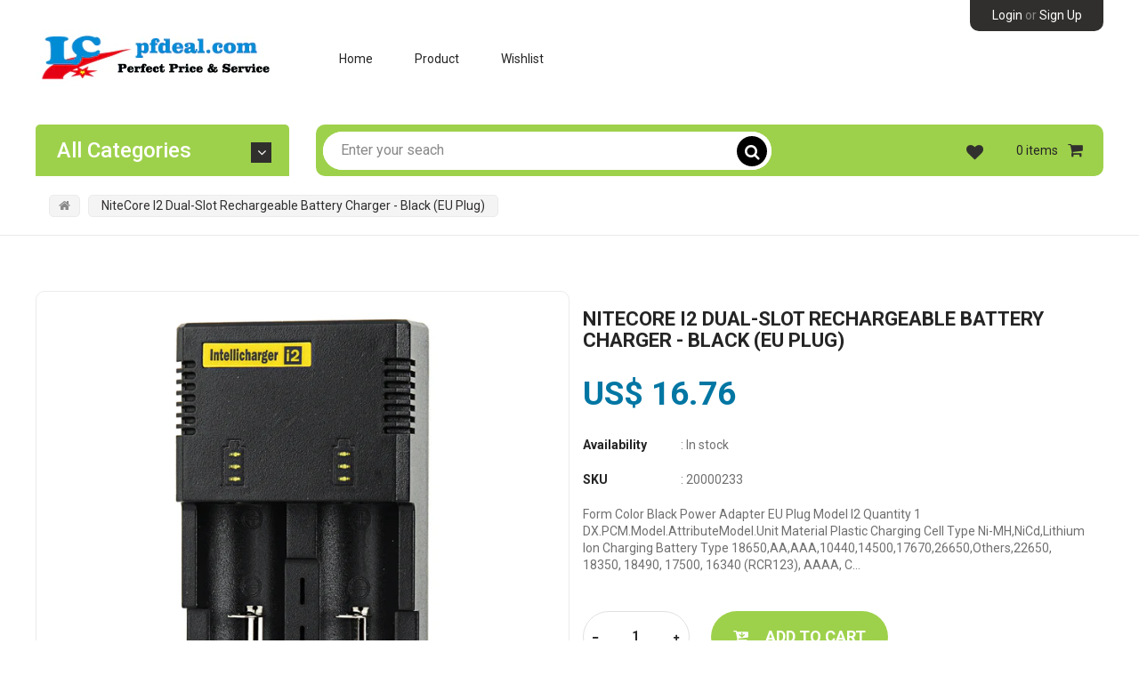

--- FILE ---
content_type: text/html; charset=utf-8
request_url: https://www.pfdeal.com/products/nitecore-i2-dual-slot-rechargeable-battery-charger-black-eu-plug
body_size: 19556
content:
<!doctype html>
<!--[if IE 9]> <html class="ie9 no-js" lang="en"> <![endif]-->
<!--[if (gt IE 9)|!(IE)]><!--> <html class="no-js" lang="en"> <!--<![endif]-->
<head>
    <meta charset="utf-8">
    <meta name="viewport" content="width=device-width,initial-scale=1">
    <meta name="theme-color" content="#312e2e">
  	<meta name="author" content="Bingotheme">
    <meta name="copyright" content="Bingotheme">
    <link rel="canonical" href="https://www.pfdeal.com/products/nitecore-i2-dual-slot-rechargeable-battery-charger-black-eu-plug">
    
    
    <title>
        NiteCore I2 Dual-Slot Rechargeable Battery Charger - Black (EU Plug)
        
        
        &ndash; pfdeal
    </title>
    
        <meta name="description" content="Form Color Black Power Adapter EU Plug Model I2 Quantity 1 DX.PCM.Model.AttributeModel.Unit Material Plastic Charging Cell Type Ni-MH,NiCd,Lithium Ion Charging Battery Type 18650,AA,AAA,10440,14500,17670,26650,Others,22650, 18350, 18490, 17500, 16340 (RCR123), AAAA, C Rechargeable Battery Qty 2 Target Country &amp;amp; Reg">
    
    <!-- /snippets/social-meta-tags.liquid --><meta property="og:site_name" content="pfdeal">
<meta property="og:url" content="https://www.pfdeal.com/products/nitecore-i2-dual-slot-rechargeable-battery-charger-black-eu-plug">
<meta property="og:title" content="NiteCore I2 Dual-Slot Rechargeable Battery Charger - Black (EU Plug)">
<meta property="og:type" content="product">
<meta property="og:description" content="Form Color Black Power Adapter EU Plug Model I2 Quantity 1 DX.PCM.Model.AttributeModel.Unit Material Plastic Charging Cell Type Ni-MH,NiCd,Lithium Ion Charging Battery Type 18650,AA,AAA,10440,14500,17670,26650,Others,22650, 18350, 18490, 17500, 16340 (RCR123), AAAA, C Rechargeable Battery Qty 2 Target Country &amp;amp; Reg"><meta property="og:price:amount" content="16.76">
  	<meta property="og:price:currency" content="USD"><meta property="og:image" content="http://www.pfdeal.com/cdn/shop/products/sku_373255_1_1024x1024.jpg?v=1557220399">
<meta property="og:image:secure_url" content="https://www.pfdeal.com/cdn/shop/products/sku_373255_1_1024x1024.jpg?v=1557220399">
<meta name="twitter:site" content="@https://">
<meta name="twitter:card" content="summary_large_image">
<meta name="twitter:title" content="NiteCore I2 Dual-Slot Rechargeable Battery Charger - Black (EU Plug)">
<meta name="twitter:description" content="Form Color Black Power Adapter EU Plug Model I2 Quantity 1 DX.PCM.Model.AttributeModel.Unit Material Plastic Charging Cell Type Ni-MH,NiCd,Lithium Ion Charging Battery Type 18650,AA,AAA,10440,14500,17670,26650,Others,22650, 18350, 18490, 17500, 16340 (RCR123), AAAA, C Rechargeable Battery Qty 2 Target Country &amp;amp; Reg">

    <link href="https://fonts.googleapis.com/css?family=Roboto:400,400i,500,500i,700,700i,900,900i" rel="stylesheet" type="text/css">
<link href="https://fonts.googleapis.com/css?family=Roboto:400,400i,500,500i,700,700i,900,900i" rel="stylesheet" type="text/css">
<link href="https://fonts.googleapis.com/css?family=Roboto:400,400i,500,500i,700,700i,900,900i" rel="stylesheet" type="text/css">
<link href="//www.pfdeal.com/cdn/shop/t/9/assets/bingo-fonts.scss.css?v=116739755953019406211702302250" rel="stylesheet" type="text/css" media="all" />
<link href="//www.pfdeal.com/cdn/shop/t/9/assets/bingo-site.scss.css?v=86197737992663649421702302304" rel="stylesheet" type="text/css" media="all" />
    
<script src="//www.pfdeal.com/cdn/shop/t/9/assets/jquery.2.2.3.js?v=40203790232134668251551198396" type="text/javascript"></script>
<script>
    window.money = "US$ {{amount}}";
    window.money_format = "US$ {{amount}} ";
    window.shop_currency = "USD";
    window.loading_url = "//www.pfdeal.com/cdn/shop/t/9/assets/loading.gif?v=74321011833449561481551198396";
    window.file_url = "//www.pfdeal.com/cdn/shop/files/?1767";
    window.asset_url = "//www.pfdeal.com/cdn/shop/t/9/assets/?1767";
    window.ajaxcart_type = "modal";
    window.swatch_enable = true;
    window.wishlist_enable = true;
    window.wishlist_url = "/pages/wishlist-page";
    window.sidebar_multichoise = true;
    window.float_header = false;
    window.review = true;
    window.countdown_format = "<div>%D<span>days</span></div><div>%H<span>hours</span></div><div>%M<span>mins</span></div><div>%S<span>secs</span></div>";
</script>
    <script>window.performance && window.performance.mark && window.performance.mark('shopify.content_for_header.start');</script><meta id="shopify-digital-wallet" name="shopify-digital-wallet" content="/1566343243/digital_wallets/dialog">
<meta name="shopify-checkout-api-token" content="858f173ea26a926069725787f9e2e177">
<meta id="in-context-paypal-metadata" data-shop-id="1566343243" data-venmo-supported="false" data-environment="production" data-locale="en_US" data-paypal-v4="true" data-currency="USD">
<link rel="alternate" type="application/json+oembed" href="https://www.pfdeal.com/products/nitecore-i2-dual-slot-rechargeable-battery-charger-black-eu-plug.oembed">
<script async="async" src="/checkouts/internal/preloads.js?locale=en-US"></script>
<script id="shopify-features" type="application/json">{"accessToken":"858f173ea26a926069725787f9e2e177","betas":["rich-media-storefront-analytics"],"domain":"www.pfdeal.com","predictiveSearch":true,"shopId":1566343243,"locale":"en"}</script>
<script>var Shopify = Shopify || {};
Shopify.shop = "pfdeal.myshopify.com";
Shopify.locale = "en";
Shopify.currency = {"active":"USD","rate":"1.0"};
Shopify.country = "US";
Shopify.theme = {"name":"first-one","id":33426145355,"schema_name":"bingo Framework","schema_version":"v1.0.0","theme_store_id":null,"role":"main"};
Shopify.theme.handle = "null";
Shopify.theme.style = {"id":null,"handle":null};
Shopify.cdnHost = "www.pfdeal.com/cdn";
Shopify.routes = Shopify.routes || {};
Shopify.routes.root = "/";</script>
<script type="module">!function(o){(o.Shopify=o.Shopify||{}).modules=!0}(window);</script>
<script>!function(o){function n(){var o=[];function n(){o.push(Array.prototype.slice.apply(arguments))}return n.q=o,n}var t=o.Shopify=o.Shopify||{};t.loadFeatures=n(),t.autoloadFeatures=n()}(window);</script>
<script id="shop-js-analytics" type="application/json">{"pageType":"product"}</script>
<script defer="defer" async type="module" src="//www.pfdeal.com/cdn/shopifycloud/shop-js/modules/v2/client.init-shop-cart-sync_IZsNAliE.en.esm.js"></script>
<script defer="defer" async type="module" src="//www.pfdeal.com/cdn/shopifycloud/shop-js/modules/v2/chunk.common_0OUaOowp.esm.js"></script>
<script type="module">
  await import("//www.pfdeal.com/cdn/shopifycloud/shop-js/modules/v2/client.init-shop-cart-sync_IZsNAliE.en.esm.js");
await import("//www.pfdeal.com/cdn/shopifycloud/shop-js/modules/v2/chunk.common_0OUaOowp.esm.js");

  window.Shopify.SignInWithShop?.initShopCartSync?.({"fedCMEnabled":true,"windoidEnabled":true});

</script>
<script id="__st">var __st={"a":1566343243,"offset":-28800,"reqid":"5076727d-4a2c-449b-9a49-c8b1541e42cd-1768531465","pageurl":"www.pfdeal.com\/products\/nitecore-i2-dual-slot-rechargeable-battery-charger-black-eu-plug","u":"02f1b3ca9ccc","p":"product","rtyp":"product","rid":3531890589771};</script>
<script>window.ShopifyPaypalV4VisibilityTracking = true;</script>
<script id="captcha-bootstrap">!function(){'use strict';const t='contact',e='account',n='new_comment',o=[[t,t],['blogs',n],['comments',n],[t,'customer']],c=[[e,'customer_login'],[e,'guest_login'],[e,'recover_customer_password'],[e,'create_customer']],r=t=>t.map((([t,e])=>`form[action*='/${t}']:not([data-nocaptcha='true']) input[name='form_type'][value='${e}']`)).join(','),a=t=>()=>t?[...document.querySelectorAll(t)].map((t=>t.form)):[];function s(){const t=[...o],e=r(t);return a(e)}const i='password',u='form_key',d=['recaptcha-v3-token','g-recaptcha-response','h-captcha-response',i],f=()=>{try{return window.sessionStorage}catch{return}},m='__shopify_v',_=t=>t.elements[u];function p(t,e,n=!1){try{const o=window.sessionStorage,c=JSON.parse(o.getItem(e)),{data:r}=function(t){const{data:e,action:n}=t;return t[m]||n?{data:e,action:n}:{data:t,action:n}}(c);for(const[e,n]of Object.entries(r))t.elements[e]&&(t.elements[e].value=n);n&&o.removeItem(e)}catch(o){console.error('form repopulation failed',{error:o})}}const l='form_type',E='cptcha';function T(t){t.dataset[E]=!0}const w=window,h=w.document,L='Shopify',v='ce_forms',y='captcha';let A=!1;((t,e)=>{const n=(g='f06e6c50-85a8-45c8-87d0-21a2b65856fe',I='https://cdn.shopify.com/shopifycloud/storefront-forms-hcaptcha/ce_storefront_forms_captcha_hcaptcha.v1.5.2.iife.js',D={infoText:'Protected by hCaptcha',privacyText:'Privacy',termsText:'Terms'},(t,e,n)=>{const o=w[L][v],c=o.bindForm;if(c)return c(t,g,e,D).then(n);var r;o.q.push([[t,g,e,D],n]),r=I,A||(h.body.append(Object.assign(h.createElement('script'),{id:'captcha-provider',async:!0,src:r})),A=!0)});var g,I,D;w[L]=w[L]||{},w[L][v]=w[L][v]||{},w[L][v].q=[],w[L][y]=w[L][y]||{},w[L][y].protect=function(t,e){n(t,void 0,e),T(t)},Object.freeze(w[L][y]),function(t,e,n,w,h,L){const[v,y,A,g]=function(t,e,n){const i=e?o:[],u=t?c:[],d=[...i,...u],f=r(d),m=r(i),_=r(d.filter((([t,e])=>n.includes(e))));return[a(f),a(m),a(_),s()]}(w,h,L),I=t=>{const e=t.target;return e instanceof HTMLFormElement?e:e&&e.form},D=t=>v().includes(t);t.addEventListener('submit',(t=>{const e=I(t);if(!e)return;const n=D(e)&&!e.dataset.hcaptchaBound&&!e.dataset.recaptchaBound,o=_(e),c=g().includes(e)&&(!o||!o.value);(n||c)&&t.preventDefault(),c&&!n&&(function(t){try{if(!f())return;!function(t){const e=f();if(!e)return;const n=_(t);if(!n)return;const o=n.value;o&&e.removeItem(o)}(t);const e=Array.from(Array(32),(()=>Math.random().toString(36)[2])).join('');!function(t,e){_(t)||t.append(Object.assign(document.createElement('input'),{type:'hidden',name:u})),t.elements[u].value=e}(t,e),function(t,e){const n=f();if(!n)return;const o=[...t.querySelectorAll(`input[type='${i}']`)].map((({name:t})=>t)),c=[...d,...o],r={};for(const[a,s]of new FormData(t).entries())c.includes(a)||(r[a]=s);n.setItem(e,JSON.stringify({[m]:1,action:t.action,data:r}))}(t,e)}catch(e){console.error('failed to persist form',e)}}(e),e.submit())}));const S=(t,e)=>{t&&!t.dataset[E]&&(n(t,e.some((e=>e===t))),T(t))};for(const o of['focusin','change'])t.addEventListener(o,(t=>{const e=I(t);D(e)&&S(e,y())}));const B=e.get('form_key'),M=e.get(l),P=B&&M;t.addEventListener('DOMContentLoaded',(()=>{const t=y();if(P)for(const e of t)e.elements[l].value===M&&p(e,B);[...new Set([...A(),...v().filter((t=>'true'===t.dataset.shopifyCaptcha))])].forEach((e=>S(e,t)))}))}(h,new URLSearchParams(w.location.search),n,t,e,['guest_login'])})(!0,!0)}();</script>
<script integrity="sha256-4kQ18oKyAcykRKYeNunJcIwy7WH5gtpwJnB7kiuLZ1E=" data-source-attribution="shopify.loadfeatures" defer="defer" src="//www.pfdeal.com/cdn/shopifycloud/storefront/assets/storefront/load_feature-a0a9edcb.js" crossorigin="anonymous"></script>
<script data-source-attribution="shopify.dynamic_checkout.dynamic.init">var Shopify=Shopify||{};Shopify.PaymentButton=Shopify.PaymentButton||{isStorefrontPortableWallets:!0,init:function(){window.Shopify.PaymentButton.init=function(){};var t=document.createElement("script");t.src="https://www.pfdeal.com/cdn/shopifycloud/portable-wallets/latest/portable-wallets.en.js",t.type="module",document.head.appendChild(t)}};
</script>
<script data-source-attribution="shopify.dynamic_checkout.buyer_consent">
  function portableWalletsHideBuyerConsent(e){var t=document.getElementById("shopify-buyer-consent"),n=document.getElementById("shopify-subscription-policy-button");t&&n&&(t.classList.add("hidden"),t.setAttribute("aria-hidden","true"),n.removeEventListener("click",e))}function portableWalletsShowBuyerConsent(e){var t=document.getElementById("shopify-buyer-consent"),n=document.getElementById("shopify-subscription-policy-button");t&&n&&(t.classList.remove("hidden"),t.removeAttribute("aria-hidden"),n.addEventListener("click",e))}window.Shopify?.PaymentButton&&(window.Shopify.PaymentButton.hideBuyerConsent=portableWalletsHideBuyerConsent,window.Shopify.PaymentButton.showBuyerConsent=portableWalletsShowBuyerConsent);
</script>
<script data-source-attribution="shopify.dynamic_checkout.cart.bootstrap">document.addEventListener("DOMContentLoaded",(function(){function t(){return document.querySelector("shopify-accelerated-checkout-cart, shopify-accelerated-checkout")}if(t())Shopify.PaymentButton.init();else{new MutationObserver((function(e,n){t()&&(Shopify.PaymentButton.init(),n.disconnect())})).observe(document.body,{childList:!0,subtree:!0})}}));
</script>
<link id="shopify-accelerated-checkout-styles" rel="stylesheet" media="screen" href="https://www.pfdeal.com/cdn/shopifycloud/portable-wallets/latest/accelerated-checkout-backwards-compat.css" crossorigin="anonymous">
<style id="shopify-accelerated-checkout-cart">
        #shopify-buyer-consent {
  margin-top: 1em;
  display: inline-block;
  width: 100%;
}

#shopify-buyer-consent.hidden {
  display: none;
}

#shopify-subscription-policy-button {
  background: none;
  border: none;
  padding: 0;
  text-decoration: underline;
  font-size: inherit;
  cursor: pointer;
}

#shopify-subscription-policy-button::before {
  box-shadow: none;
}

      </style>

<script>window.performance && window.performance.mark && window.performance.mark('shopify.content_for_header.end');</script>
<link href="https://monorail-edge.shopifysvc.com" rel="dns-prefetch">
<script>(function(){if ("sendBeacon" in navigator && "performance" in window) {try {var session_token_from_headers = performance.getEntriesByType('navigation')[0].serverTiming.find(x => x.name == '_s').description;} catch {var session_token_from_headers = undefined;}var session_cookie_matches = document.cookie.match(/_shopify_s=([^;]*)/);var session_token_from_cookie = session_cookie_matches && session_cookie_matches.length === 2 ? session_cookie_matches[1] : "";var session_token = session_token_from_headers || session_token_from_cookie || "";function handle_abandonment_event(e) {var entries = performance.getEntries().filter(function(entry) {return /monorail-edge.shopifysvc.com/.test(entry.name);});if (!window.abandonment_tracked && entries.length === 0) {window.abandonment_tracked = true;var currentMs = Date.now();var navigation_start = performance.timing.navigationStart;var payload = {shop_id: 1566343243,url: window.location.href,navigation_start,duration: currentMs - navigation_start,session_token,page_type: "product"};window.navigator.sendBeacon("https://monorail-edge.shopifysvc.com/v1/produce", JSON.stringify({schema_id: "online_store_buyer_site_abandonment/1.1",payload: payload,metadata: {event_created_at_ms: currentMs,event_sent_at_ms: currentMs}}));}}window.addEventListener('pagehide', handle_abandonment_event);}}());</script>
<script id="web-pixels-manager-setup">(function e(e,d,r,n,o){if(void 0===o&&(o={}),!Boolean(null===(a=null===(i=window.Shopify)||void 0===i?void 0:i.analytics)||void 0===a?void 0:a.replayQueue)){var i,a;window.Shopify=window.Shopify||{};var t=window.Shopify;t.analytics=t.analytics||{};var s=t.analytics;s.replayQueue=[],s.publish=function(e,d,r){return s.replayQueue.push([e,d,r]),!0};try{self.performance.mark("wpm:start")}catch(e){}var l=function(){var e={modern:/Edge?\/(1{2}[4-9]|1[2-9]\d|[2-9]\d{2}|\d{4,})\.\d+(\.\d+|)|Firefox\/(1{2}[4-9]|1[2-9]\d|[2-9]\d{2}|\d{4,})\.\d+(\.\d+|)|Chrom(ium|e)\/(9{2}|\d{3,})\.\d+(\.\d+|)|(Maci|X1{2}).+ Version\/(15\.\d+|(1[6-9]|[2-9]\d|\d{3,})\.\d+)([,.]\d+|)( \(\w+\)|)( Mobile\/\w+|) Safari\/|Chrome.+OPR\/(9{2}|\d{3,})\.\d+\.\d+|(CPU[ +]OS|iPhone[ +]OS|CPU[ +]iPhone|CPU IPhone OS|CPU iPad OS)[ +]+(15[._]\d+|(1[6-9]|[2-9]\d|\d{3,})[._]\d+)([._]\d+|)|Android:?[ /-](13[3-9]|1[4-9]\d|[2-9]\d{2}|\d{4,})(\.\d+|)(\.\d+|)|Android.+Firefox\/(13[5-9]|1[4-9]\d|[2-9]\d{2}|\d{4,})\.\d+(\.\d+|)|Android.+Chrom(ium|e)\/(13[3-9]|1[4-9]\d|[2-9]\d{2}|\d{4,})\.\d+(\.\d+|)|SamsungBrowser\/([2-9]\d|\d{3,})\.\d+/,legacy:/Edge?\/(1[6-9]|[2-9]\d|\d{3,})\.\d+(\.\d+|)|Firefox\/(5[4-9]|[6-9]\d|\d{3,})\.\d+(\.\d+|)|Chrom(ium|e)\/(5[1-9]|[6-9]\d|\d{3,})\.\d+(\.\d+|)([\d.]+$|.*Safari\/(?![\d.]+ Edge\/[\d.]+$))|(Maci|X1{2}).+ Version\/(10\.\d+|(1[1-9]|[2-9]\d|\d{3,})\.\d+)([,.]\d+|)( \(\w+\)|)( Mobile\/\w+|) Safari\/|Chrome.+OPR\/(3[89]|[4-9]\d|\d{3,})\.\d+\.\d+|(CPU[ +]OS|iPhone[ +]OS|CPU[ +]iPhone|CPU IPhone OS|CPU iPad OS)[ +]+(10[._]\d+|(1[1-9]|[2-9]\d|\d{3,})[._]\d+)([._]\d+|)|Android:?[ /-](13[3-9]|1[4-9]\d|[2-9]\d{2}|\d{4,})(\.\d+|)(\.\d+|)|Mobile Safari.+OPR\/([89]\d|\d{3,})\.\d+\.\d+|Android.+Firefox\/(13[5-9]|1[4-9]\d|[2-9]\d{2}|\d{4,})\.\d+(\.\d+|)|Android.+Chrom(ium|e)\/(13[3-9]|1[4-9]\d|[2-9]\d{2}|\d{4,})\.\d+(\.\d+|)|Android.+(UC? ?Browser|UCWEB|U3)[ /]?(15\.([5-9]|\d{2,})|(1[6-9]|[2-9]\d|\d{3,})\.\d+)\.\d+|SamsungBrowser\/(5\.\d+|([6-9]|\d{2,})\.\d+)|Android.+MQ{2}Browser\/(14(\.(9|\d{2,})|)|(1[5-9]|[2-9]\d|\d{3,})(\.\d+|))(\.\d+|)|K[Aa][Ii]OS\/(3\.\d+|([4-9]|\d{2,})\.\d+)(\.\d+|)/},d=e.modern,r=e.legacy,n=navigator.userAgent;return n.match(d)?"modern":n.match(r)?"legacy":"unknown"}(),u="modern"===l?"modern":"legacy",c=(null!=n?n:{modern:"",legacy:""})[u],f=function(e){return[e.baseUrl,"/wpm","/b",e.hashVersion,"modern"===e.buildTarget?"m":"l",".js"].join("")}({baseUrl:d,hashVersion:r,buildTarget:u}),m=function(e){var d=e.version,r=e.bundleTarget,n=e.surface,o=e.pageUrl,i=e.monorailEndpoint;return{emit:function(e){var a=e.status,t=e.errorMsg,s=(new Date).getTime(),l=JSON.stringify({metadata:{event_sent_at_ms:s},events:[{schema_id:"web_pixels_manager_load/3.1",payload:{version:d,bundle_target:r,page_url:o,status:a,surface:n,error_msg:t},metadata:{event_created_at_ms:s}}]});if(!i)return console&&console.warn&&console.warn("[Web Pixels Manager] No Monorail endpoint provided, skipping logging."),!1;try{return self.navigator.sendBeacon.bind(self.navigator)(i,l)}catch(e){}var u=new XMLHttpRequest;try{return u.open("POST",i,!0),u.setRequestHeader("Content-Type","text/plain"),u.send(l),!0}catch(e){return console&&console.warn&&console.warn("[Web Pixels Manager] Got an unhandled error while logging to Monorail."),!1}}}}({version:r,bundleTarget:l,surface:e.surface,pageUrl:self.location.href,monorailEndpoint:e.monorailEndpoint});try{o.browserTarget=l,function(e){var d=e.src,r=e.async,n=void 0===r||r,o=e.onload,i=e.onerror,a=e.sri,t=e.scriptDataAttributes,s=void 0===t?{}:t,l=document.createElement("script"),u=document.querySelector("head"),c=document.querySelector("body");if(l.async=n,l.src=d,a&&(l.integrity=a,l.crossOrigin="anonymous"),s)for(var f in s)if(Object.prototype.hasOwnProperty.call(s,f))try{l.dataset[f]=s[f]}catch(e){}if(o&&l.addEventListener("load",o),i&&l.addEventListener("error",i),u)u.appendChild(l);else{if(!c)throw new Error("Did not find a head or body element to append the script");c.appendChild(l)}}({src:f,async:!0,onload:function(){if(!function(){var e,d;return Boolean(null===(d=null===(e=window.Shopify)||void 0===e?void 0:e.analytics)||void 0===d?void 0:d.initialized)}()){var d=window.webPixelsManager.init(e)||void 0;if(d){var r=window.Shopify.analytics;r.replayQueue.forEach((function(e){var r=e[0],n=e[1],o=e[2];d.publishCustomEvent(r,n,o)})),r.replayQueue=[],r.publish=d.publishCustomEvent,r.visitor=d.visitor,r.initialized=!0}}},onerror:function(){return m.emit({status:"failed",errorMsg:"".concat(f," has failed to load")})},sri:function(e){var d=/^sha384-[A-Za-z0-9+/=]+$/;return"string"==typeof e&&d.test(e)}(c)?c:"",scriptDataAttributes:o}),m.emit({status:"loading"})}catch(e){m.emit({status:"failed",errorMsg:(null==e?void 0:e.message)||"Unknown error"})}}})({shopId: 1566343243,storefrontBaseUrl: "https://www.pfdeal.com",extensionsBaseUrl: "https://extensions.shopifycdn.com/cdn/shopifycloud/web-pixels-manager",monorailEndpoint: "https://monorail-edge.shopifysvc.com/unstable/produce_batch",surface: "storefront-renderer",enabledBetaFlags: ["2dca8a86"],webPixelsConfigList: [{"id":"shopify-app-pixel","configuration":"{}","eventPayloadVersion":"v1","runtimeContext":"STRICT","scriptVersion":"0450","apiClientId":"shopify-pixel","type":"APP","privacyPurposes":["ANALYTICS","MARKETING"]},{"id":"shopify-custom-pixel","eventPayloadVersion":"v1","runtimeContext":"LAX","scriptVersion":"0450","apiClientId":"shopify-pixel","type":"CUSTOM","privacyPurposes":["ANALYTICS","MARKETING"]}],isMerchantRequest: false,initData: {"shop":{"name":"pfdeal","paymentSettings":{"currencyCode":"USD"},"myshopifyDomain":"pfdeal.myshopify.com","countryCode":"CN","storefrontUrl":"https:\/\/www.pfdeal.com"},"customer":null,"cart":null,"checkout":null,"productVariants":[{"price":{"amount":16.76,"currencyCode":"USD"},"product":{"title":"NiteCore I2 Dual-Slot Rechargeable Battery Charger - Black (EU Plug)","vendor":"PFDEAL","id":"3531890589771","untranslatedTitle":"NiteCore I2 Dual-Slot Rechargeable Battery Charger - Black (EU Plug)","url":"\/products\/nitecore-i2-dual-slot-rechargeable-battery-charger-black-eu-plug","type":"Electrical \u0026 Tools"},"id":"28134710214731","image":{"src":"\/\/www.pfdeal.com\/cdn\/shop\/products\/sku_373255_1.jpg?v=1557220399"},"sku":"20000233","title":"Default Title","untranslatedTitle":"Default Title"}],"purchasingCompany":null},},"https://www.pfdeal.com/cdn","fcfee988w5aeb613cpc8e4bc33m6693e112",{"modern":"","legacy":""},{"shopId":"1566343243","storefrontBaseUrl":"https:\/\/www.pfdeal.com","extensionBaseUrl":"https:\/\/extensions.shopifycdn.com\/cdn\/shopifycloud\/web-pixels-manager","surface":"storefront-renderer","enabledBetaFlags":"[\"2dca8a86\"]","isMerchantRequest":"false","hashVersion":"fcfee988w5aeb613cpc8e4bc33m6693e112","publish":"custom","events":"[[\"page_viewed\",{}],[\"product_viewed\",{\"productVariant\":{\"price\":{\"amount\":16.76,\"currencyCode\":\"USD\"},\"product\":{\"title\":\"NiteCore I2 Dual-Slot Rechargeable Battery Charger - Black (EU Plug)\",\"vendor\":\"PFDEAL\",\"id\":\"3531890589771\",\"untranslatedTitle\":\"NiteCore I2 Dual-Slot Rechargeable Battery Charger - Black (EU Plug)\",\"url\":\"\/products\/nitecore-i2-dual-slot-rechargeable-battery-charger-black-eu-plug\",\"type\":\"Electrical \u0026 Tools\"},\"id\":\"28134710214731\",\"image\":{\"src\":\"\/\/www.pfdeal.com\/cdn\/shop\/products\/sku_373255_1.jpg?v=1557220399\"},\"sku\":\"20000233\",\"title\":\"Default Title\",\"untranslatedTitle\":\"Default Title\"}}]]"});</script><script>
  window.ShopifyAnalytics = window.ShopifyAnalytics || {};
  window.ShopifyAnalytics.meta = window.ShopifyAnalytics.meta || {};
  window.ShopifyAnalytics.meta.currency = 'USD';
  var meta = {"product":{"id":3531890589771,"gid":"gid:\/\/shopify\/Product\/3531890589771","vendor":"PFDEAL","type":"Electrical \u0026 Tools","handle":"nitecore-i2-dual-slot-rechargeable-battery-charger-black-eu-plug","variants":[{"id":28134710214731,"price":1676,"name":"NiteCore I2 Dual-Slot Rechargeable Battery Charger - Black (EU Plug)","public_title":null,"sku":"20000233"}],"remote":false},"page":{"pageType":"product","resourceType":"product","resourceId":3531890589771,"requestId":"5076727d-4a2c-449b-9a49-c8b1541e42cd-1768531465"}};
  for (var attr in meta) {
    window.ShopifyAnalytics.meta[attr] = meta[attr];
  }
</script>
<script class="analytics">
  (function () {
    var customDocumentWrite = function(content) {
      var jquery = null;

      if (window.jQuery) {
        jquery = window.jQuery;
      } else if (window.Checkout && window.Checkout.$) {
        jquery = window.Checkout.$;
      }

      if (jquery) {
        jquery('body').append(content);
      }
    };

    var hasLoggedConversion = function(token) {
      if (token) {
        return document.cookie.indexOf('loggedConversion=' + token) !== -1;
      }
      return false;
    }

    var setCookieIfConversion = function(token) {
      if (token) {
        var twoMonthsFromNow = new Date(Date.now());
        twoMonthsFromNow.setMonth(twoMonthsFromNow.getMonth() + 2);

        document.cookie = 'loggedConversion=' + token + '; expires=' + twoMonthsFromNow;
      }
    }

    var trekkie = window.ShopifyAnalytics.lib = window.trekkie = window.trekkie || [];
    if (trekkie.integrations) {
      return;
    }
    trekkie.methods = [
      'identify',
      'page',
      'ready',
      'track',
      'trackForm',
      'trackLink'
    ];
    trekkie.factory = function(method) {
      return function() {
        var args = Array.prototype.slice.call(arguments);
        args.unshift(method);
        trekkie.push(args);
        return trekkie;
      };
    };
    for (var i = 0; i < trekkie.methods.length; i++) {
      var key = trekkie.methods[i];
      trekkie[key] = trekkie.factory(key);
    }
    trekkie.load = function(config) {
      trekkie.config = config || {};
      trekkie.config.initialDocumentCookie = document.cookie;
      var first = document.getElementsByTagName('script')[0];
      var script = document.createElement('script');
      script.type = 'text/javascript';
      script.onerror = function(e) {
        var scriptFallback = document.createElement('script');
        scriptFallback.type = 'text/javascript';
        scriptFallback.onerror = function(error) {
                var Monorail = {
      produce: function produce(monorailDomain, schemaId, payload) {
        var currentMs = new Date().getTime();
        var event = {
          schema_id: schemaId,
          payload: payload,
          metadata: {
            event_created_at_ms: currentMs,
            event_sent_at_ms: currentMs
          }
        };
        return Monorail.sendRequest("https://" + monorailDomain + "/v1/produce", JSON.stringify(event));
      },
      sendRequest: function sendRequest(endpointUrl, payload) {
        // Try the sendBeacon API
        if (window && window.navigator && typeof window.navigator.sendBeacon === 'function' && typeof window.Blob === 'function' && !Monorail.isIos12()) {
          var blobData = new window.Blob([payload], {
            type: 'text/plain'
          });

          if (window.navigator.sendBeacon(endpointUrl, blobData)) {
            return true;
          } // sendBeacon was not successful

        } // XHR beacon

        var xhr = new XMLHttpRequest();

        try {
          xhr.open('POST', endpointUrl);
          xhr.setRequestHeader('Content-Type', 'text/plain');
          xhr.send(payload);
        } catch (e) {
          console.log(e);
        }

        return false;
      },
      isIos12: function isIos12() {
        return window.navigator.userAgent.lastIndexOf('iPhone; CPU iPhone OS 12_') !== -1 || window.navigator.userAgent.lastIndexOf('iPad; CPU OS 12_') !== -1;
      }
    };
    Monorail.produce('monorail-edge.shopifysvc.com',
      'trekkie_storefront_load_errors/1.1',
      {shop_id: 1566343243,
      theme_id: 33426145355,
      app_name: "storefront",
      context_url: window.location.href,
      source_url: "//www.pfdeal.com/cdn/s/trekkie.storefront.cd680fe47e6c39ca5d5df5f0a32d569bc48c0f27.min.js"});

        };
        scriptFallback.async = true;
        scriptFallback.src = '//www.pfdeal.com/cdn/s/trekkie.storefront.cd680fe47e6c39ca5d5df5f0a32d569bc48c0f27.min.js';
        first.parentNode.insertBefore(scriptFallback, first);
      };
      script.async = true;
      script.src = '//www.pfdeal.com/cdn/s/trekkie.storefront.cd680fe47e6c39ca5d5df5f0a32d569bc48c0f27.min.js';
      first.parentNode.insertBefore(script, first);
    };
    trekkie.load(
      {"Trekkie":{"appName":"storefront","development":false,"defaultAttributes":{"shopId":1566343243,"isMerchantRequest":null,"themeId":33426145355,"themeCityHash":"16383902111673953898","contentLanguage":"en","currency":"USD","eventMetadataId":"f4965aa8-463b-4384-9cf4-1280a2c92480"},"isServerSideCookieWritingEnabled":true,"monorailRegion":"shop_domain","enabledBetaFlags":["65f19447"]},"Session Attribution":{},"S2S":{"facebookCapiEnabled":false,"source":"trekkie-storefront-renderer","apiClientId":580111}}
    );

    var loaded = false;
    trekkie.ready(function() {
      if (loaded) return;
      loaded = true;

      window.ShopifyAnalytics.lib = window.trekkie;

      var originalDocumentWrite = document.write;
      document.write = customDocumentWrite;
      try { window.ShopifyAnalytics.merchantGoogleAnalytics.call(this); } catch(error) {};
      document.write = originalDocumentWrite;

      window.ShopifyAnalytics.lib.page(null,{"pageType":"product","resourceType":"product","resourceId":3531890589771,"requestId":"5076727d-4a2c-449b-9a49-c8b1541e42cd-1768531465","shopifyEmitted":true});

      var match = window.location.pathname.match(/checkouts\/(.+)\/(thank_you|post_purchase)/)
      var token = match? match[1]: undefined;
      if (!hasLoggedConversion(token)) {
        setCookieIfConversion(token);
        window.ShopifyAnalytics.lib.track("Viewed Product",{"currency":"USD","variantId":28134710214731,"productId":3531890589771,"productGid":"gid:\/\/shopify\/Product\/3531890589771","name":"NiteCore I2 Dual-Slot Rechargeable Battery Charger - Black (EU Plug)","price":"16.76","sku":"20000233","brand":"PFDEAL","variant":null,"category":"Electrical \u0026 Tools","nonInteraction":true,"remote":false},undefined,undefined,{"shopifyEmitted":true});
      window.ShopifyAnalytics.lib.track("monorail:\/\/trekkie_storefront_viewed_product\/1.1",{"currency":"USD","variantId":28134710214731,"productId":3531890589771,"productGid":"gid:\/\/shopify\/Product\/3531890589771","name":"NiteCore I2 Dual-Slot Rechargeable Battery Charger - Black (EU Plug)","price":"16.76","sku":"20000233","brand":"PFDEAL","variant":null,"category":"Electrical \u0026 Tools","nonInteraction":true,"remote":false,"referer":"https:\/\/www.pfdeal.com\/products\/nitecore-i2-dual-slot-rechargeable-battery-charger-black-eu-plug"});
      }
    });


        var eventsListenerScript = document.createElement('script');
        eventsListenerScript.async = true;
        eventsListenerScript.src = "//www.pfdeal.com/cdn/shopifycloud/storefront/assets/shop_events_listener-3da45d37.js";
        document.getElementsByTagName('head')[0].appendChild(eventsListenerScript);

})();</script>
<script
  defer
  src="https://www.pfdeal.com/cdn/shopifycloud/perf-kit/shopify-perf-kit-3.0.3.min.js"
  data-application="storefront-renderer"
  data-shop-id="1566343243"
  data-render-region="gcp-us-central1"
  data-page-type="product"
  data-theme-instance-id="33426145355"
  data-theme-name="bingo Framework"
  data-theme-version="v1.0.0"
  data-monorail-region="shop_domain"
  data-resource-timing-sampling-rate="10"
  data-shs="true"
  data-shs-beacon="true"
  data-shs-export-with-fetch="true"
  data-shs-logs-sample-rate="1"
  data-shs-beacon-endpoint="https://www.pfdeal.com/api/collect"
></script>
</head>
<body id="nitecore-i2-dual-slot-rechargeable-battery-charger-black-eu-plug" class="template-product">
    
    <div id="pageContainer" class="isMoved">
        <div id="shopify-section-bingo-header" class="shopify-section"><header id="bingoHeader" class="bingoHeader">
    <section class="headerWrap">
        <div id="bingoHeaderMain">
            <div class="container">
                <div class="headerContent">
                    <div class="headerContentWrapper">
                        <div class="row">
                          <div class="bingoHeaderLeft col-sm-12 col-md-3"><div class="bingoLogo" itemscope itemtype="http://schema.org/Organization"><a href="/" itemprop="url" class="bingoLogoLink"><img class="img-responsive" src="//www.pfdeal.com/cdn/shop/files/20190423093155.png?v=1613713340"
                                              srcset="//www.pfdeal.com/cdn/shop/files/20190423093155.png?v=1613713340"
                                              alt="pfdeal"
                                              itemprop="logo"></a></div></div>
                            <div class="bingoHeaderCenter col-xs-6 col-sm-6 col-md-6">
                                <div id="bingoMegamenu" class="bingoMegamenu">
	<nav class="menuContainer">
		<div class="menuBtnMobile hidden-lg hidden-md">
			<div id="btnMenuMobile" class="btnMenuMobile">
				<span class="fa fa-bars"></span>
			</div>
		</div>
		<ul class="nav hidden-xs hidden-sm"><li class="">
							<a href="/" title="">Home</a>
						</li><li class="">
							<a href="/collections/all" title="">Product</a>
						</li><li class="">
							<a href="/pages/wishlist-page" title="">Wishlist</a>
						</li></ul>
	</nav>
</div><div id="bingoMenuMobile" class="menuMobileContainer hidden-md hidden-lg">
	<div class="memoHeader">
		<span>Menu Mobile</span>
		<div class="close btnMenuClose"><span>&times;</span></div>
	</div>
	<ul class="nav memoNav">
		
			
			
				<li class="">
					<a href="/" title="">Home</a>
				</li>
			
		
			
			
				<li class="">
					<a href="/collections/all" title="">Product</a>
				</li>
			
		
			
			
				<li class="">
					<a href="/pages/wishlist-page" title="">Wishlist</a>
				</li>
			
		
	</ul>
</div>
<div class="menuMobileOverlay hidden-md hidden-lg"></div>
                            </div>
                            <div class="bingoHeaderRight col-xs-6 col-sm-6 col-md-3">
                              <div class="boxHelp">
                                  
                                      <img class="img-responsive" alt="pfdeal" src="//www.pfdeal.com/cdn/shop/files/7_22x22_91ca309d-84bb-4663-806b-5980283be7b0.png?v=1613702364" />
                                  
                                  
                                  
                              </div>
                                <div class="bingoTopLinks">
	<div class="topLinksTitle">
		
			
			
			
			
			
		<!-- <i class="fa fa-user"></i>
		<span></span> -->
			
				<span><a href="/account/login" id="customer_login_link">Login</a></span> or
				<span><a href="/account/register" id="customer_register_link">Sign Up</a></span>
			
		
		
		
	</div>
	<!-- <ul class="dropdown-menu">
		
			
			
			
			
			
			
				<li><a href="/account/login" id="customer_login_link">Login</a></li>
				<li><a href="/account/register" id="customer_register_link">Sign Up</a></li>
			
		
		
		
	</ul> -->
</div>

                            </div>
                        </div>
                    </div>
                </div>
            </div>
        </div>
    </section>
</header>

</div>
<div id="shopify-section-bingo-header-bottom" class="shopify-section bingoFramework"><div class="headerBottom">
  <div class="container">
      <div class="row">
          <div class="leftCate col-sm-5 col-md-4 col-lg-3">
              <div class="bingoVerticalMenu">
	<div class="verticalmenuContainer">
		<h3 class="verticalmenuTitle collapsed" data-toggle="collapse" data-target="#verticalContent">
			All Categories
			<i class="fa fa-angle-down" aria-hidden="true"></i>
		</h3>
		
			<div id="verticalContent" class="collapseMenu collapse">
		
			
				
					
						<div class="verticalMenuItem hasMenuDropdown">
							<h4>
								<a href="/collections/computer-office">
									
										<img class="img-responsive" alt="Computer &amp; Office" src="//www.pfdeal.com/cdn/shop/files/1_22x22_7697d02f-c132-4b2f-bb95-e81bcea9c792_22x22.png?v=1613703088" />
									
									<span>Computer & Office</span>
								</a>
								
									<span class="btnVerCollapse collapsed" data-toggle="collapse" data-target="#verCollapse1"></span>
								
							</h4>
							
								
								
							
							
						</div>
					
				
					
						<div class="verticalMenuItem">
							<h4>
								<a href="/collections/hobbies-toys">
									
										<img class="img-responsive" alt="Hobbies &amp; Toys" src="//www.pfdeal.com/cdn/shop/files/2_22x22_cdddd03e-1952-4b68-8a73-8a0188222c7c_22x22.png?v=1613702363" />
									
									<span>Hobbies & Toys</span>
								</a>
								
							</h4>
							
							
						</div>
					
				
					
						<div class="verticalMenuItem">
							<h4>
								<a href="/collections/home-office">
									
										<img class="img-responsive" alt="Home &amp; Office" src="//www.pfdeal.com/cdn/shop/files/3_22x22_4184f27b-4cc3-4ebd-bdf4-335e1eef5746_22x22.png?v=1613702363" />
									
									<span>Home & Office</span>
								</a>
								
							</h4>
							
							
						</div>
					
				
					
						<div class="verticalMenuItem">
							<h4>
								<a href="/collections/sports-outdoors">
									
										<img class="img-responsive" alt="Sports &amp; Outdoors" src="//www.pfdeal.com/cdn/shop/files/4_22x22_cac8554e-803a-4a9d-a162-fecbbc30d53c_22x22.png?v=1613702363" />
									
									<span>Sports & Outdoors</span>
								</a>
								
							</h4>
							
							
						</div>
					
				
					
						<div class="verticalMenuItem">
							<h4>
								<a href="/collections/consumer-electronics">
									
										<img class="img-responsive" alt="Consumer Electronics" src="//www.pfdeal.com/cdn/shop/files/5_22x22_46caf00b-d6a7-4bfe-9cc6-e95b7ed4d45d_22x22.png?v=1613702363" />
									
									<span>Consumer Electronics</span>
								</a>
								
							</h4>
							
							
						</div>
					
				
					
						<div class="verticalMenuItem">
							<h4>
								<a href="/collections/automobiles-motorcycles">
									
										<img class="img-responsive" alt="Automobiles &amp; Motorcycles" src="//www.pfdeal.com/cdn/shop/files/6_22x22_2591b182-ecc8-407d-8959-c7c1121eb949_22x22.png?v=1613702364" />
									
									<span>Automobiles & Motorcycles</span>
								</a>
								
							</h4>
							
							
						</div>
					
				
					
						<div class="verticalMenuItem">
							<h4>
								<a href="/collections/cell-phones-accessories">
									
										<img class="img-responsive" alt="Cell Phones &amp; Accessories" src="//www.pfdeal.com/cdn/shop/files/7_22x22_91ca309d-84bb-4663-806b-5980283be7b0_22x22.png?v=1613702364" />
									
									<span>Cell Phones & Accessories</span>
								</a>
								
							</h4>
							
							
						</div>
					
				
					
						<div class="verticalMenuItem">
							<h4>
								<a href="/collections/best-sellers">
									
										<img class="img-responsive" alt="Best Sellers" src="//www.pfdeal.com/cdn/shop/files/8_22x22_a598f09d-e432-48bb-95cf-4ddae243dcbc_22x22.png?v=1613702364" />
									
									<span>Best Sellers</span>
								</a>
								
							</h4>
							
							
						</div>
					
				
			
			
				<div class="menuMoreCategories">
					<a href="/collections" title="VIEW ALL CATELOGIES">VIEW ALL CATELOGIES</a>
				</div>
			
		</div>
	</div>
</div>

          </div>
          <div class="rightSeach col-sm-7 col-md-8 col-lg-9">
            <div class="boxsearch">
              <div class="bingoSearchTop">
    <!-- <div class="bingoSearchIcon">
        <i class="fa fa-search"></i>
    </div> -->
    <span class="searchClose"></span>
    <div class="searchBoxTop">
        <div class="seachBoxContainer">
            <!-- <div class="container">
              	<span class="searchOverLayer"></span> -->
                <form id="bingoSearchbox" class="formSearch" action="/search" method="get">
                    <input type="hidden" name="type" value="product">
                    <input class="bingoSearch form-control" type="search" name="q" value="" placeholder="Enter your seach" autocomplete="off" />
                    <button id="bingoSearchButton" class="btn btnbingoSearch" type="submit" >
                        <span><i class="fa fa-search"></i></span>
                        <span class="btnSearchText">Search</span>
                    </button>
                </form>
            <!-- </div> -->
        </div>
    </div>
    <script type="text/javascript">
        $(document).ready( function(){
            $(".bingoSearchTop").each( function(){
                $(".searchBoxTop").hover(function(){
                    $("#bingoSearchbox .bingoSearch").focus();
                });
                $(".bingoSearchIcon").click( function(){
                    $(".searchBoxTop").toggleClass("active");
                    $(".searchClose").toggleClass("active");
                    $(".searchOverLayer").toggleClass("active");
                });
                $(".searchClose").click( function(){
                    var hasClass = $(this).hasClass('active');
                    if(hasClass){
                        $(".searchBoxTop").removeClass("active");
                        $(".searchClose").removeClass("active");
                        $(".searchOverLayer").removeClass("active");
                    }
                });
                $(".searchOverLayer").click( function(){
                    var hasClass = $(this).hasClass('active');
                    if(hasClass){
                        $(".searchBoxTop").removeClass("active");
                        $(".searchClose").removeClass("active");
                        $(".searchOverLayer").removeClass("active");
                    }
                });
            });
        });
    </script>
</div>

              <div class="bingoCartTop"><a href="/cart" class="bingoCartModal">
			<!-- <i class="fa fa-shopping-bag"></i>
			<span>Cart</span> -->
			<p>
				<span id="CartCount">0</span>
				<span>items</span>
				<i class="fa fa-shopping-cart" aria-hidden="true"></i>
			</p>
			<!-- <span>items</span>
			<span id="CartCost">US$ 0.00</span> -->
		</a>
		<a href="" class="bingo-wishlist">
			<i class="fa fa-heart" aria-hidden="true"></i>
		</a>
		<!-- <div class="bingoAjaxCartModal">
    		<div id="cartContainer"></div>
		</div> --></div>

            </div>
          </div>
      </div>
  </div>
</div>

</div>
        <main class="mainContent">
            

<section id="bingoBreadcrumbs" class="breadcrumbBgimage">
    <div class="breadcrumbWrapper">
        <div class="container">
            <nav>
                <ol class="breadcrumb" itemscope itemtype="http://schema.org/BreadcrumbList">
                    <li itemprop="itemListElement" itemscope itemtype="http://schema.org/ListItem">
                        <a href="/" title="Back to the frontpage" itemprop="item">
                            <i class="fa fa-home" aria-hidden="true"></i>
                            <!-- <span itemprop="name">Home</span> -->
                        </a>
                        <meta itemprop="position" content="1" />
                    </li>
                    
                    
                    <li class="active" itemprop="itemListElement" itemscope itemtype="http://schema.org/ListItem">
                        <span itemprop="item"><span itemprop="name">NiteCore I2 Dual-Slot Rechargeable Battery Charger - Black (EU Plug)</span></span>
                        
                        <meta itemprop="position" content="2" />
                        
                    </li>
                    
                </ol>
            </nav>
            
        </div>
    </div>
</section>

<section id="pageContent">
    <div class="container">
        <div id="shopify-section-bingo-template-product" class="shopify-section">
<div class="productBox" itemscope itemtype="http://schema.org/Product">
    <meta itemprop="url" content="https://www.pfdeal.com/products/nitecore-i2-dual-slot-rechargeable-battery-charger-black-eu-plug">
    <meta itemprop="image" content="//www.pfdeal.com/cdn/shop/products/sku_373255_1_grande.jpg?v=1557220399">
    <div class="proBoxPrimary">
        <div class="row">
            <div class="proBoxImage Thumbnails col-xs-12 col-sm-12 col-md-6">
                <div class="proFeaturedImage">
                    
                    <img id="ProductPhotoImg" data-zoom-enable="true" class="img-responsive" src="//www.pfdeal.com/cdn/shop/products/sku_373255_1_670x.jpg?v=1557220399" alt="NiteCore I2 Dual-Slot Rechargeable Battery Charger - Black (EU Plug)" data-zoom-image="//www.pfdeal.com/cdn/shop/products/sku_373255_1.jpg?v=1557220399" />
                </div></div>
            <div class="proBoxInfo col-xs-12 col-sm-12 col-md-6">
                
                    <div class="proReviews">
                        <span class="shopify-product-reviews-badge" data-id="3531890589771"></span>
                    </div>
                
                <h1 itemprop="name">NiteCore I2 Dual-Slot Rechargeable Battery Charger - Black (EU Plug)</h1>
                <div itemprop="offers" itemscope itemtype="http://schema.org/Offer" class="offerspro">
                    <meta itemprop="priceCurrency" content="USD">
                    <link itemprop="availability" href="http://schema.org/InStock">
                    <div class="proPrice clearfix">
                        <span id="ProductPrice" class="priceProduct" itemprop="price">
                            US$ 16.76
                        </span>
                        
                    </div>
                    
                        
                            <p class="proAttr productAvailability instock"><label>Availability</label>: In stock</p>
                        
                    
                    
                    
                  	
                  		<p class="proAttr productSKU"><label>SKU</label>: 20000233</p>
                  	
                    
                        
                            <div class="proShortDescription rte" itemprop="description">
                                Form Color Black Power Adapter EU Plug Model I2 Quantity 1 DX.PCM.Model.AttributeModel.Unit Material Plastic Charging Cell Type Ni-MH,NiCd,Lithium Ion Charging Battery Type 18650,AA,AAA,10440,14500,17670,26650,Others,22650, 18350, 18490, 17500, 16340 (RCR123), AAAA, C...
                            </div>
                        
                    
                    <form action="/cart/add" method="post" enctype="multipart/form-data" class="formAddToCart">
                        
                        <div class="proVariants clearfix">
                            <select name="id" id="productSelect">
                                
                                    
                                        <option  selected="selected"  data-sku="20000233" value="28134710214731">Default Title - US$ 16.76 </option>
                                    
                                
                            </select>
                            
                        </div>
                        <div class="proQuantity">
                            <label for="Quantity" class="qtySelector">Quantity</label>
                            <input type="number" id="Quantity" name="quantity" value="1" min="1" class="qtySelector">
                        </div>
                        <div class="proButton">
                            <button type="submit" name="add" id="AddToCart" class="btn btnAddToCart">
                                <i class="fa fa-cart-arrow-down" aria-hidden="true"></i>
                                <span id="AddToCartText">Add to Cart</span>
                            </button>
                        </div>
                    </form>
                    
    
    <div class="productWishList">
        
            <a class="btn btnWishlistNoLog btnProduct" href="/account/login" title="Add to wishlist">
                <i class="fa fa-heart"></i>
                <span>Add to wishlist</span>
            </a>
        
    </div>

                    
	<div class="bingoProductSharing">
		<div class="productSharingTitle">Share:</div>
	    <ul class="socialSharing list-unstyled">
	        
	            <li>
	                <a class="btnSharing btnTwitter" href="javascript:void(0);" data-social="twitter">
	                    <i class="fa fa-twitter"></i> Tweet
	                </a>
	            </li>
	        
	        
	            <li>
	                <a class="btnSharing btnFacebook" href="javascript:void(0);" data-social="facebook">
	                    <i class="fa fa-facebook"></i> Facebook
	                </a>
	            </li>
	        
	        
	            <li>
	                <a class="btnSharing btnGooglePlus" href="javascript:void(0);" data-social="google-plus">
	                    <i class="fa fa-google-plus"></i> Google+
	                </a>
	            </li>
	        
	        
	            <li>
	                <a class="btnSharing btnLinkedin" href="javascript:void(0);" data-social="linkedin">
	                    <i class="fa fa-linkedin"></i> Linkedin
	                </a>
	            </li>
	        
	        
	            <li>
	                <a class="btnSharing btnPinterest" href="javascript:void(0);" data-social="pinterest">
	                    <i class="fa fa-pinterest-p"></i> Pinterest
	                </a>
	            </li>
	        
	    </ul>
	</div>
	<script type="text/javascript">
		$(document).ready(function(){
	        $('.btnSharing').on('click', function(){
	            type = $(this).attr('data-social');
	            if (type.length)
	            {
	                switch(type)
	                {
	                    case 'twitter':
	                        window.open('https://twitter.com/intent/tweet?text=NiteCore%20I2%20Dual-Slot%20Recha... https://www.pfdeal.com/products/nitecore-i2-dual-slot-rechargeable-battery-charger-black-eu-plug', 'sharertwt', 'toolbar=0,status=0,width=640,height=445');
	                        break;
	                    case 'facebook':
	                        window.open('https://www.facebook.com/sharer/sharer.php?u=https://www.pfdeal.com/products/nitecore-i2-dual-slot-rechargeable-battery-charger-black-eu-plug&p[images][0]=products/sku_373255_1.jpg', 'sharer', 'toolbar=0,status=0,width=660,height=445');
	                        break;
	                    case 'google-plus':
	                        window.open('https://plus.google.com/share?url=https://www.pfdeal.com/products/nitecore-i2-dual-slot-rechargeable-battery-charger-black-eu-plug', 'sharer', 'toolbar=0,status=0,width=660,height=445');
	                        break;
						case 'linkedin':
	                        window.open('http://www.linkedin.com/shareArticle?mini=true&amp;url=https://www.pfdeal.com/products/nitecore-i2-dual-slot-rechargeable-battery-charger-black-eu-plug&amp;title=NiteCore%20I2%20Dual-Slot%20Recha...&amp;source=https://www.pfdeal.com/products/nitecore-i2-dual-slot-rechargeable-battery-charger-black-eu-plug', 'sharerpinterest', 'toolbar=0,status=0,width=660,height=445');
	                        break;
	                    case 'pinterest':
	                        window.open('http://pinterest.com/pin/create/button/?url=https://www.pfdeal.com/products/nitecore-i2-dual-slot-rechargeable-battery-charger-black-eu-plug&amp;media=//www.pfdeal.com/cdn/shop/products/sku_373255_1_large.jpg?v=1557220399', 'sharerpinterest', 'toolbar=0,status=0,width=660,height=445');
	                        break;
	                }
	            }
	        });
	    });
	</script>

                </div>
            </div>
        </div>
        <section class="proDetailInfo">
            
                <ul class="nav nav-tabs">
                    
                        <li><a href="#proTabs1" data-toggle="tab">Description</a></li>
                    
                    
                        <li><a href="#proTabs2" data-toggle="tab">Additional Information</a></li>
                    
                    
                    
                        <li><a href="#proTabs4" data-toggle="tab">Reviews</a></li>
                    
                </ul>
                <div class="tab-content">
                    
                        <div class="tab-pane" id="proTabs1">
                          	<div class="rte"><div style="font-size:10pt;font-family:Arial"><table width="550px" cellspacing="0" cellpadding="0" border="0" style="border-collapse:collapse">
<tr style="height:20px">
<td style="width:250px"><strong>Form Color</strong></td>
<td>Black</td>
</tr>
<tr style="height:20px">
<td style="width:250px"><strong>Power Adapter</strong></td>
<td>EU Plug</td>
</tr>
<tr style="height:20px">
<td style="width:250px"><strong>Model</strong></td>
<td>I2</td>
</tr>
<tr style="height:20px">
<td style="width:250px"><strong>Quantity</strong></td>
<td>1 DX.PCM.Model.AttributeModel.Unit</td>
</tr>
<tr style="height:20px">
<td style="width:250px"><strong>Material</strong></td>
<td>Plastic</td>
</tr>
<tr style="height:20px">
<td style="width:250px"><strong>Charging Cell Type</strong></td>
<td>Ni-MH,NiCd,Lithium Ion</td>
</tr>
<tr style="height:20px">
<td style="width:250px"><strong>Charging Battery Type</strong></td>
<td>18650,AA,AAA,10440,14500,17670,26650,Others,22650, 18350, 18490, 17500, 16340 (RCR123), AAAA, C</td>
</tr>
<tr style="height:20px">
<td style="width:250px"><strong>Rechargeable Battery Qty</strong></td>
<td>2</td>
</tr>
<tr style="height:20px">
<td style="width:250px"><strong>Target Country &amp; Region</strong></td>
<td>EU</td>
</tr>
<tr style="height:20px">
<td style="width:250px"><strong>Built-in Protected Circuit</strong></td>
<td>Yes</td>
</tr>
<tr style="height:20px">
<td style="width:250px"><strong>Input Voltage</strong></td>
<td>AC 100~240V, DC 12 DX.PCM.Model.AttributeModel.Unit</td>
</tr>
<tr style="height:20px">
<td style="width:250px"><strong>Output Voltage</strong></td>
<td>4.2V+/-1% / 1.48V+/-1% DX.PCM.Model.AttributeModel.Unit</td>
</tr>
<tr style="height:20px">
<td style="width:250px"><strong>Max. Output Current</strong></td>
<td>2 x 0.5 DX.PCM.Model.AttributeModel.Unit</td>
</tr>
<tr style="height:20px">
<td style="width:250px"><strong>Fast Charging Function</strong></td>
<td>No</td>
</tr>
<tr style="height:20px">
<td style="width:250px"><strong>LCD Screen</strong></td>
<td>No</td>
</tr>
<tr style="height:20px">
<td style="width:250px"><strong>Auto Circuit Detection</strong></td>
<td>Yes</td>
</tr>
<tr style="height:20px">
<td style="width:250px"><strong>Over Voltage Protection</strong></td>
<td>Yes</td>
</tr>
<tr style="height:20px">
<td style="width:250px"><strong>Short-Circuit Protection</strong></td>
<td>Yes</td>
</tr>
<tr style="height:20px">
<td style="width:250px"><strong>Over-Charging Protection</strong></td>
<td>Yes</td>
</tr>
<tr style="height:20px">
<td style="width:250px"><strong>Over-Discharging Protection</strong></td>
<td>Yes</td>
</tr>
<tr style="height:20px">
<td style="width:250px"><strong>Packing List</strong></td>
<td>1 x Battery charger<br>1 x EU plug cable (120cm)<br>1 x Chinese / English manual</td>
</tr>
</table></div></div>
                  		</div>
                    
                    
                        <div class="tab-pane" id="proTabs2">
                          	<div class="rte"><div class="bingoSizeChart text-center"><img class="img-responsive" src="https://cdn.shopify.com/s/files/1/1192/3200/files/sizechart1.jpg?2248826045834309824" alt="Size Chart"></div></div>
                  		</div>
                    
                    
                    
                        <div class="tab-pane" id="proTabs4">
                            
                                <div id="shopify-product-reviews" data-id="3531890589771"></div>
                            
                        </div>
                    
                </div>
            
        </section>
	
	
	<section class="proRelated">
			<div id="relatedProducts" class="bingoProducts">
				<h3 class="bingoHomeTitle">Related Products</h3>
				<div class="bingoContent">
					<div class="proOwlCarousel owlCarouselPlay">
	                    <div class="owl-carousel" 
	                        data-nav="true" 
	                        data-autoplay="false" 
	                        data-autospeed="12000" 
	                        data-speed="300" 
	                        data-columnone="4" 
                            data-columntwo="4" 
                            data-columnthree="3" 
                            data-columnfour="2" 
                            data-columnfive="2">
	                        
	                            
									<div class="item">
										


<div class="bingoProBlock">
    <div class="proHImage">
        <a class="proFeaturedImage" href="/products/open-smart-serial-gps-module-for-arduino-apm2-5-flight-control">
            <img class="img-responsive" alt="OPEN-SMART Serial GPS Module for Arduino / APM2.5 Flight Control On stock" src="//www.pfdeal.com/cdn/shop/products/sku_450738_1_670x.jpg?v=1557672680" />
            
                <span class="hidden-sm hidden-xs">
                    
                        
                    
                        
                            <img class="img-responsive" alt="OPEN-SMART Serial GPS Module for Arduino / APM2.5 Flight Control On stock" src="//www.pfdeal.com/cdn/shop/products/sku_450738_2_670x.jpg?v=1622178842">
                            
                </span>
            
        </a>
        
            <span class="labelSale">Sale</span>
        
    </div>
    
        
            <div class="proReviews">
                <span class="shopify-product-reviews-badge" data-id="3667411533899"></span>
            </div>
        
    
    <div class="proContent">
        <h5 class="proName">
            <a href="/products/open-smart-serial-gps-module-for-arduino-apm2-5-flight-control">OPEN-SMART Serial GPS Module for Arduino / APM2.5 Flight Control On stock</a>
        </h5>
        <div class="proPrice">
            <div class="priceProduct priceSale">US$ 7.99</div>
            
                <div class="priceProduct priceCompare">US$ 12.99</div>
            
        </div>
        <div class="proButton"><form action="/cart/add" method="post" enctype="multipart/form-data" class="formAddToCart">
                <input type="hidden" name="id" value="28534667247691" />
                
                    
                        <button class="btn btnAddToCart" type="submit" value="Submit">
                            <i class="fa fa-cart-arrow-down" aria-hidden="true"></i>
                            <!-- <span>Add to Cart</span> -->
                        </button>
                    
                
            </form>
            
    
    <div class="productWishList">
        
            <a class="btn btnWishlistNoLog btnProduct" href="/account/login" title="Add to wishlist">
                <i class="fa fa-heart"></i>
                <span>Add to wishlist</span>
            </a>
        
    </div>

            
    <div class="productQuickView">
        <a class="btn btnProduct btnProductQuickview" href="#bingoQuickView" data-handle="open-smart-serial-gps-module-for-arduino-apm2-5-flight-control" title="Quickview">
          	<i class="fa fa-eye"></i>
          	<span>Quickview</span>
        </a>
    </div>

        </div>
    </div>
</div>

									</div>
								
	                        
	                            
									<div class="item">
										


<div class="bingoProBlock">
    <div class="proHImage">
        <a class="proFeaturedImage" href="/products/diy-cr2012-cr2032-cr2016-cr2025-battery-holder-w-switch-leads-black">
            <img class="img-responsive" alt="DIY CR2012 / CR2032 / CR2016 / CR2025 Battery Holder w/ Switch / Leads" src="//www.pfdeal.com/cdn/shop/products/sku_317432_1_670x.jpg?v=1557671721" />
            
                <span class="hidden-sm hidden-xs">
                    
                        
                    
                        
                            <img class="img-responsive" alt="DIY CR2012 / CR2032 / CR2016 / CR2025 Battery Holder w/ Switch / Leads" src="//www.pfdeal.com/cdn/shop/products/Catch392B_11-19-09-32-33_670x.jpg?v=1574127393">
                            
                </span>
            
        </a>
        
            <span class="labelSale">Sale</span>
        
    </div>
    
        
            <div class="proReviews">
                <span class="shopify-product-reviews-badge" data-id="3667374112843"></span>
            </div>
        
    
    <div class="proContent">
        <h5 class="proName">
            <a href="/products/diy-cr2012-cr2032-cr2016-cr2025-battery-holder-w-switch-leads-black">DIY CR2012 / CR2032 / CR2016 / CR2025 Battery Holder w/ Switch / Leads</a>
        </h5>
        <div class="proPrice">
            <div class="priceProduct priceSale">US$ 1.97</div>
            
                <div class="priceProduct priceCompare">US$ 6.97</div>
            
        </div>
        <div class="proButton"><form action="/cart/add" method="post" enctype="multipart/form-data" class="formAddToCart">
                <input type="hidden" name="id" value="31307887706187" />
                
                    
                        <a class="btn btnAddToCart" href="/products/diy-cr2012-cr2032-cr2016-cr2025-battery-holder-w-switch-leads-black" title="Select options">
                            <i class="fa fa-cart-arrow-down" aria-hidden="true"></i>
                            <!-- <span class="select_options">Select options</span> -->
                        </a>
                    
                
            </form>
            
    
    <div class="productWishList">
        
            <a class="btn btnWishlistNoLog btnProduct" href="/account/login" title="Add to wishlist">
                <i class="fa fa-heart"></i>
                <span>Add to wishlist</span>
            </a>
        
    </div>

            
    <div class="productQuickView">
        <a class="btn btnProduct btnProductQuickview" href="#bingoQuickView" data-handle="diy-cr2012-cr2032-cr2016-cr2025-battery-holder-w-switch-leads-black" title="Quickview">
          	<i class="fa fa-eye"></i>
          	<span>Quickview</span>
        </a>
    </div>

        </div>
    </div>
</div>

									</div>
								
	                        
	                            
									<div class="item">
										


<div class="bingoProBlock">
    <div class="proHImage">
        <a class="proFeaturedImage" href="/products/chihai-motor-chr-gm20-180-permanent-magnet-micro-dc-gear-motor-12v-6v">
            <img class="img-responsive" alt="ChiHai Motor CHR-GM20-180 Permanent Magnet Micro DC Gear Motor 12V 6V" src="//www.pfdeal.com/cdn/shop/products/sku_468018_1_670x.jpg?v=1557672059" />
            
                <span class="hidden-sm hidden-xs">
                    
                        
                    
                        
                            <img class="img-responsive" alt="ChiHai Motor CHR-GM20-180 Permanent Magnet Micro DC Gear Motor 12V 6V" src="//www.pfdeal.com/cdn/shop/products/sku_468018_2_670x.jpg?v=1574045977">
                            
                </span>
            
        </a>
        
            <span class="labelSale">Sale</span>
        
    </div>
    
        
            <div class="proReviews">
                <span class="shopify-product-reviews-badge" data-id="3667386433611"></span>
            </div>
        
    
    <div class="proContent">
        <h5 class="proName">
            <a href="/products/chihai-motor-chr-gm20-180-permanent-magnet-micro-dc-gear-motor-12v-6v">ChiHai Motor CHR-GM20-180 Permanent Magnet Micro DC Gear Motor 12V 6V</a>
        </h5>
        <div class="proPrice">
            <div class="priceProduct priceSale">US$ 6.39</div>
            
                <div class="priceProduct priceCompare">US$ 10.99</div>
            
        </div>
        <div class="proButton"><form action="/cart/add" method="post" enctype="multipart/form-data" class="formAddToCart">
                <input type="hidden" name="id" value="28534561308747" />
                
                    
                        <button class="btn btnAddToCart" type="submit" value="Submit">
                            <i class="fa fa-cart-arrow-down" aria-hidden="true"></i>
                            <!-- <span>Add to Cart</span> -->
                        </button>
                    
                
            </form>
            
    
    <div class="productWishList">
        
            <a class="btn btnWishlistNoLog btnProduct" href="/account/login" title="Add to wishlist">
                <i class="fa fa-heart"></i>
                <span>Add to wishlist</span>
            </a>
        
    </div>

            
    <div class="productQuickView">
        <a class="btn btnProduct btnProductQuickview" href="#bingoQuickView" data-handle="chihai-motor-chr-gm20-180-permanent-magnet-micro-dc-gear-motor-12v-6v" title="Quickview">
          	<i class="fa fa-eye"></i>
          	<span>Quickview</span>
        </a>
    </div>

        </div>
    </div>
</div>

									</div>
								
	                        
	                            
									<div class="item">
										


<div class="bingoProBlock">
    <div class="proHImage">
        <a class="proFeaturedImage" href="/products/geekworm-raspberry-pi-x20-hifi-audio-kit-x20-es9028q2m-dac-board-x10-i2s-board-x10-pwr-power-supply-board">
            <img class="img-responsive" alt="Geekworm Raspberry Pi X20 HiFi Audio Kit (X20 ES9028Q2M DAC Board + X10-I2S Board + X10-PWR Power Supply Board)" src="//www.pfdeal.com/cdn/shop/products/sku_510339_1_670x.jpg?v=1557669695" />
            
                <span class="hidden-sm hidden-xs">
                    
                        
                    
                        
                            <img class="img-responsive" alt="Geekworm Raspberry Pi X20 HiFi Audio Kit (X20 ES9028Q2M DAC Board + X10-I2S Board + X10-PWR Power Supply Board)" src="//www.pfdeal.com/cdn/shop/products/sku_510339_2_670x.jpg?v=1571107424">
                            
                </span>
            
        </a>
        
            <span class="labelSale">Sale</span>
        
    </div>
    
        
            <div class="proReviews">
                <span class="shopify-product-reviews-badge" data-id="3667308871755"></span>
            </div>
        
    
    <div class="proContent">
        <h5 class="proName">
            <a href="/products/geekworm-raspberry-pi-x20-hifi-audio-kit-x20-es9028q2m-dac-board-x10-i2s-board-x10-pwr-power-supply-board">Geekworm Raspberry Pi X20 HiFi Audio Kit (X20 ES9028Q2M DAC Board + X10-I2S Board + X10-PWR Power Supply Board)</a>
        </h5>
        <div class="proPrice">
            <div class="priceProduct priceSale">US$ 123.48</div>
            
                <div class="priceProduct priceCompare">US$ 126.68</div>
            
        </div>
        <div class="proButton"><form action="/cart/add" method="post" enctype="multipart/form-data" class="formAddToCart">
                <input type="hidden" name="id" value="28534418669643" />
                
                    
                        <button class="btn btnAddToCart" type="submit" value="Submit">
                            <i class="fa fa-cart-arrow-down" aria-hidden="true"></i>
                            <!-- <span>Add to Cart</span> -->
                        </button>
                    
                
            </form>
            
    
    <div class="productWishList">
        
            <a class="btn btnWishlistNoLog btnProduct" href="/account/login" title="Add to wishlist">
                <i class="fa fa-heart"></i>
                <span>Add to wishlist</span>
            </a>
        
    </div>

            
    <div class="productQuickView">
        <a class="btn btnProduct btnProductQuickview" href="#bingoQuickView" data-handle="geekworm-raspberry-pi-x20-hifi-audio-kit-x20-es9028q2m-dac-board-x10-i2s-board-x10-pwr-power-supply-board" title="Quickview">
          	<i class="fa fa-eye"></i>
          	<span>Quickview</span>
        </a>
    </div>

        </div>
    </div>
</div>

									</div>
								
	                        
	                            
									<div class="item">
										


<div class="bingoProBlock">
    <div class="proHImage">
        <a class="proFeaturedImage" href="/products/rf-bm-s02-bluetooth-4-0-ble-transmission-module-cc2540-1-ibeacon-support-ihone-android-deep-blue">
            <img class="img-responsive" alt="RF-BM-S02 Bluetooth 4.0 BLE Transmission Module CC2540/1 ibeacon Support IHONE / ANDROID - Deep Blue" src="//www.pfdeal.com/cdn/shop/products/sku_310430_1_670x.jpg?v=1557671358" />
            
        </a>
        
            <span class="labelSale">Sale</span>
        
    </div>
    
        
            <div class="proReviews">
                <span class="shopify-product-reviews-badge" data-id="3667360579659"></span>
            </div>
        
    
    <div class="proContent">
        <h5 class="proName">
            <a href="/products/rf-bm-s02-bluetooth-4-0-ble-transmission-module-cc2540-1-ibeacon-support-ihone-android-deep-blue">RF-BM-S02 Bluetooth 4.0 BLE Transmission Module CC2540/1 ibeacon Support IHONE / ANDROID - Deep Blue</a>
        </h5>
        <div class="proPrice">
            <div class="priceProduct priceSale">US$ 8.79</div>
            
                <div class="priceProduct priceCompare">US$ 13.79</div>
            
        </div>
        <div class="proButton"><form action="/cart/add" method="post" enctype="multipart/form-data" class="formAddToCart">
                <input type="hidden" name="id" value="28534504357963" />
                
                    
                        <button class="btn btnAddToCart" type="submit" value="Submit">
                            <i class="fa fa-cart-arrow-down" aria-hidden="true"></i>
                            <!-- <span>Add to Cart</span> -->
                        </button>
                    
                
            </form>
            
    
    <div class="productWishList">
        
            <a class="btn btnWishlistNoLog btnProduct" href="/account/login" title="Add to wishlist">
                <i class="fa fa-heart"></i>
                <span>Add to wishlist</span>
            </a>
        
    </div>

            
    <div class="productQuickView">
        <a class="btn btnProduct btnProductQuickview" href="#bingoQuickView" data-handle="rf-bm-s02-bluetooth-4-0-ble-transmission-module-cc2540-1-ibeacon-support-ihone-android-deep-blue" title="Quickview">
          	<i class="fa fa-eye"></i>
          	<span>Quickview</span>
        </a>
    </div>

        </div>
    </div>
</div>

									</div>
								
	                        
	                    </div>
	                </div>
				</div>
			</div>
		</section></div>
</div>

</div>
    </div>
</section>
<script>
    var selectCallback = function(variant, selector) {
        bingo.productPage({
            money_format: "US$ {{amount}}",
            variant: variant,
            selector: selector
        });
    };
    $(document).ready(function() {
        new Shopify.OptionSelectors('productSelect', {
            product: {"id":3531890589771,"title":"NiteCore I2 Dual-Slot Rechargeable Battery Charger - Black (EU Plug)","handle":"nitecore-i2-dual-slot-rechargeable-battery-charger-black-eu-plug","description":"\u003cdiv style=\"font-size:10pt;font-family:Arial\"\u003e\u003ctable width=\"550px\" cellspacing=\"0\" cellpadding=\"0\" border=\"0\" style=\"border-collapse:collapse\"\u003e\n\u003ctr style=\"height:20px\"\u003e\n\u003ctd style=\"width:250px\"\u003e\u003cstrong\u003eForm Color\u003c\/strong\u003e\u003c\/td\u003e\n\u003ctd\u003eBlack\u003c\/td\u003e\n\u003c\/tr\u003e\n\u003ctr style=\"height:20px\"\u003e\n\u003ctd style=\"width:250px\"\u003e\u003cstrong\u003ePower Adapter\u003c\/strong\u003e\u003c\/td\u003e\n\u003ctd\u003eEU Plug\u003c\/td\u003e\n\u003c\/tr\u003e\n\u003ctr style=\"height:20px\"\u003e\n\u003ctd style=\"width:250px\"\u003e\u003cstrong\u003eModel\u003c\/strong\u003e\u003c\/td\u003e\n\u003ctd\u003eI2\u003c\/td\u003e\n\u003c\/tr\u003e\n\u003ctr style=\"height:20px\"\u003e\n\u003ctd style=\"width:250px\"\u003e\u003cstrong\u003eQuantity\u003c\/strong\u003e\u003c\/td\u003e\n\u003ctd\u003e1 DX.PCM.Model.AttributeModel.Unit\u003c\/td\u003e\n\u003c\/tr\u003e\n\u003ctr style=\"height:20px\"\u003e\n\u003ctd style=\"width:250px\"\u003e\u003cstrong\u003eMaterial\u003c\/strong\u003e\u003c\/td\u003e\n\u003ctd\u003ePlastic\u003c\/td\u003e\n\u003c\/tr\u003e\n\u003ctr style=\"height:20px\"\u003e\n\u003ctd style=\"width:250px\"\u003e\u003cstrong\u003eCharging Cell Type\u003c\/strong\u003e\u003c\/td\u003e\n\u003ctd\u003eNi-MH,NiCd,Lithium Ion\u003c\/td\u003e\n\u003c\/tr\u003e\n\u003ctr style=\"height:20px\"\u003e\n\u003ctd style=\"width:250px\"\u003e\u003cstrong\u003eCharging Battery Type\u003c\/strong\u003e\u003c\/td\u003e\n\u003ctd\u003e18650,AA,AAA,10440,14500,17670,26650,Others,22650, 18350, 18490, 17500, 16340 (RCR123), AAAA, C\u003c\/td\u003e\n\u003c\/tr\u003e\n\u003ctr style=\"height:20px\"\u003e\n\u003ctd style=\"width:250px\"\u003e\u003cstrong\u003eRechargeable Battery Qty\u003c\/strong\u003e\u003c\/td\u003e\n\u003ctd\u003e2\u003c\/td\u003e\n\u003c\/tr\u003e\n\u003ctr style=\"height:20px\"\u003e\n\u003ctd style=\"width:250px\"\u003e\u003cstrong\u003eTarget Country \u0026amp; Region\u003c\/strong\u003e\u003c\/td\u003e\n\u003ctd\u003eEU\u003c\/td\u003e\n\u003c\/tr\u003e\n\u003ctr style=\"height:20px\"\u003e\n\u003ctd style=\"width:250px\"\u003e\u003cstrong\u003eBuilt-in Protected Circuit\u003c\/strong\u003e\u003c\/td\u003e\n\u003ctd\u003eYes\u003c\/td\u003e\n\u003c\/tr\u003e\n\u003ctr style=\"height:20px\"\u003e\n\u003ctd style=\"width:250px\"\u003e\u003cstrong\u003eInput Voltage\u003c\/strong\u003e\u003c\/td\u003e\n\u003ctd\u003eAC 100~240V, DC 12 DX.PCM.Model.AttributeModel.Unit\u003c\/td\u003e\n\u003c\/tr\u003e\n\u003ctr style=\"height:20px\"\u003e\n\u003ctd style=\"width:250px\"\u003e\u003cstrong\u003eOutput Voltage\u003c\/strong\u003e\u003c\/td\u003e\n\u003ctd\u003e4.2V+\/-1% \/ 1.48V+\/-1% DX.PCM.Model.AttributeModel.Unit\u003c\/td\u003e\n\u003c\/tr\u003e\n\u003ctr style=\"height:20px\"\u003e\n\u003ctd style=\"width:250px\"\u003e\u003cstrong\u003eMax. Output Current\u003c\/strong\u003e\u003c\/td\u003e\n\u003ctd\u003e2 x 0.5 DX.PCM.Model.AttributeModel.Unit\u003c\/td\u003e\n\u003c\/tr\u003e\n\u003ctr style=\"height:20px\"\u003e\n\u003ctd style=\"width:250px\"\u003e\u003cstrong\u003eFast Charging Function\u003c\/strong\u003e\u003c\/td\u003e\n\u003ctd\u003eNo\u003c\/td\u003e\n\u003c\/tr\u003e\n\u003ctr style=\"height:20px\"\u003e\n\u003ctd style=\"width:250px\"\u003e\u003cstrong\u003eLCD Screen\u003c\/strong\u003e\u003c\/td\u003e\n\u003ctd\u003eNo\u003c\/td\u003e\n\u003c\/tr\u003e\n\u003ctr style=\"height:20px\"\u003e\n\u003ctd style=\"width:250px\"\u003e\u003cstrong\u003eAuto Circuit Detection\u003c\/strong\u003e\u003c\/td\u003e\n\u003ctd\u003eYes\u003c\/td\u003e\n\u003c\/tr\u003e\n\u003ctr style=\"height:20px\"\u003e\n\u003ctd style=\"width:250px\"\u003e\u003cstrong\u003eOver Voltage Protection\u003c\/strong\u003e\u003c\/td\u003e\n\u003ctd\u003eYes\u003c\/td\u003e\n\u003c\/tr\u003e\n\u003ctr style=\"height:20px\"\u003e\n\u003ctd style=\"width:250px\"\u003e\u003cstrong\u003eShort-Circuit Protection\u003c\/strong\u003e\u003c\/td\u003e\n\u003ctd\u003eYes\u003c\/td\u003e\n\u003c\/tr\u003e\n\u003ctr style=\"height:20px\"\u003e\n\u003ctd style=\"width:250px\"\u003e\u003cstrong\u003eOver-Charging Protection\u003c\/strong\u003e\u003c\/td\u003e\n\u003ctd\u003eYes\u003c\/td\u003e\n\u003c\/tr\u003e\n\u003ctr style=\"height:20px\"\u003e\n\u003ctd style=\"width:250px\"\u003e\u003cstrong\u003eOver-Discharging Protection\u003c\/strong\u003e\u003c\/td\u003e\n\u003ctd\u003eYes\u003c\/td\u003e\n\u003c\/tr\u003e\n\u003ctr style=\"height:20px\"\u003e\n\u003ctd style=\"width:250px\"\u003e\u003cstrong\u003ePacking List\u003c\/strong\u003e\u003c\/td\u003e\n\u003ctd\u003e1 x Battery charger\u003cbr\u003e1 x EU plug cable (120cm)\u003cbr\u003e1 x Chinese \/ English manual\u003c\/td\u003e\n\u003c\/tr\u003e\n\u003c\/table\u003e\u003c\/div\u003e","published_at":"2019-05-07T02:13:18-07:00","created_at":"2019-05-07T02:13:19-07:00","vendor":"PFDEAL","type":"Electrical \u0026 Tools","tags":["Chargers"],"price":1676,"price_min":1676,"price_max":1676,"available":true,"price_varies":false,"compare_at_price":1676,"compare_at_price_min":1676,"compare_at_price_max":1676,"compare_at_price_varies":false,"variants":[{"id":28134710214731,"title":"Default Title","option1":"Default Title","option2":null,"option3":null,"sku":"20000233","requires_shipping":true,"taxable":true,"featured_image":null,"available":true,"name":"NiteCore I2 Dual-Slot Rechargeable Battery Charger - Black (EU Plug)","public_title":null,"options":["Default Title"],"price":1676,"weight":243,"compare_at_price":1676,"inventory_management":null,"barcode":null,"requires_selling_plan":false,"selling_plan_allocations":[]}],"images":["\/\/www.pfdeal.com\/cdn\/shop\/products\/sku_373255_1.jpg?v=1557220399"],"featured_image":"\/\/www.pfdeal.com\/cdn\/shop\/products\/sku_373255_1.jpg?v=1557220399","options":["Title"],"media":[{"alt":null,"id":1214931566667,"position":1,"preview_image":{"aspect_ratio":1.0,"height":1200,"width":1200,"src":"\/\/www.pfdeal.com\/cdn\/shop\/products\/sku_373255_1.jpg?v=1557220399"},"aspect_ratio":1.0,"height":1200,"media_type":"image","src":"\/\/www.pfdeal.com\/cdn\/shop\/products\/sku_373255_1.jpg?v=1557220399","width":1200}],"requires_selling_plan":false,"selling_plan_groups":[],"content":"\u003cdiv style=\"font-size:10pt;font-family:Arial\"\u003e\u003ctable width=\"550px\" cellspacing=\"0\" cellpadding=\"0\" border=\"0\" style=\"border-collapse:collapse\"\u003e\n\u003ctr style=\"height:20px\"\u003e\n\u003ctd style=\"width:250px\"\u003e\u003cstrong\u003eForm Color\u003c\/strong\u003e\u003c\/td\u003e\n\u003ctd\u003eBlack\u003c\/td\u003e\n\u003c\/tr\u003e\n\u003ctr style=\"height:20px\"\u003e\n\u003ctd style=\"width:250px\"\u003e\u003cstrong\u003ePower Adapter\u003c\/strong\u003e\u003c\/td\u003e\n\u003ctd\u003eEU Plug\u003c\/td\u003e\n\u003c\/tr\u003e\n\u003ctr style=\"height:20px\"\u003e\n\u003ctd style=\"width:250px\"\u003e\u003cstrong\u003eModel\u003c\/strong\u003e\u003c\/td\u003e\n\u003ctd\u003eI2\u003c\/td\u003e\n\u003c\/tr\u003e\n\u003ctr style=\"height:20px\"\u003e\n\u003ctd style=\"width:250px\"\u003e\u003cstrong\u003eQuantity\u003c\/strong\u003e\u003c\/td\u003e\n\u003ctd\u003e1 DX.PCM.Model.AttributeModel.Unit\u003c\/td\u003e\n\u003c\/tr\u003e\n\u003ctr style=\"height:20px\"\u003e\n\u003ctd style=\"width:250px\"\u003e\u003cstrong\u003eMaterial\u003c\/strong\u003e\u003c\/td\u003e\n\u003ctd\u003ePlastic\u003c\/td\u003e\n\u003c\/tr\u003e\n\u003ctr style=\"height:20px\"\u003e\n\u003ctd style=\"width:250px\"\u003e\u003cstrong\u003eCharging Cell Type\u003c\/strong\u003e\u003c\/td\u003e\n\u003ctd\u003eNi-MH,NiCd,Lithium Ion\u003c\/td\u003e\n\u003c\/tr\u003e\n\u003ctr style=\"height:20px\"\u003e\n\u003ctd style=\"width:250px\"\u003e\u003cstrong\u003eCharging Battery Type\u003c\/strong\u003e\u003c\/td\u003e\n\u003ctd\u003e18650,AA,AAA,10440,14500,17670,26650,Others,22650, 18350, 18490, 17500, 16340 (RCR123), AAAA, C\u003c\/td\u003e\n\u003c\/tr\u003e\n\u003ctr style=\"height:20px\"\u003e\n\u003ctd style=\"width:250px\"\u003e\u003cstrong\u003eRechargeable Battery Qty\u003c\/strong\u003e\u003c\/td\u003e\n\u003ctd\u003e2\u003c\/td\u003e\n\u003c\/tr\u003e\n\u003ctr style=\"height:20px\"\u003e\n\u003ctd style=\"width:250px\"\u003e\u003cstrong\u003eTarget Country \u0026amp; Region\u003c\/strong\u003e\u003c\/td\u003e\n\u003ctd\u003eEU\u003c\/td\u003e\n\u003c\/tr\u003e\n\u003ctr style=\"height:20px\"\u003e\n\u003ctd style=\"width:250px\"\u003e\u003cstrong\u003eBuilt-in Protected Circuit\u003c\/strong\u003e\u003c\/td\u003e\n\u003ctd\u003eYes\u003c\/td\u003e\n\u003c\/tr\u003e\n\u003ctr style=\"height:20px\"\u003e\n\u003ctd style=\"width:250px\"\u003e\u003cstrong\u003eInput Voltage\u003c\/strong\u003e\u003c\/td\u003e\n\u003ctd\u003eAC 100~240V, DC 12 DX.PCM.Model.AttributeModel.Unit\u003c\/td\u003e\n\u003c\/tr\u003e\n\u003ctr style=\"height:20px\"\u003e\n\u003ctd style=\"width:250px\"\u003e\u003cstrong\u003eOutput Voltage\u003c\/strong\u003e\u003c\/td\u003e\n\u003ctd\u003e4.2V+\/-1% \/ 1.48V+\/-1% DX.PCM.Model.AttributeModel.Unit\u003c\/td\u003e\n\u003c\/tr\u003e\n\u003ctr style=\"height:20px\"\u003e\n\u003ctd style=\"width:250px\"\u003e\u003cstrong\u003eMax. Output Current\u003c\/strong\u003e\u003c\/td\u003e\n\u003ctd\u003e2 x 0.5 DX.PCM.Model.AttributeModel.Unit\u003c\/td\u003e\n\u003c\/tr\u003e\n\u003ctr style=\"height:20px\"\u003e\n\u003ctd style=\"width:250px\"\u003e\u003cstrong\u003eFast Charging Function\u003c\/strong\u003e\u003c\/td\u003e\n\u003ctd\u003eNo\u003c\/td\u003e\n\u003c\/tr\u003e\n\u003ctr style=\"height:20px\"\u003e\n\u003ctd style=\"width:250px\"\u003e\u003cstrong\u003eLCD Screen\u003c\/strong\u003e\u003c\/td\u003e\n\u003ctd\u003eNo\u003c\/td\u003e\n\u003c\/tr\u003e\n\u003ctr style=\"height:20px\"\u003e\n\u003ctd style=\"width:250px\"\u003e\u003cstrong\u003eAuto Circuit Detection\u003c\/strong\u003e\u003c\/td\u003e\n\u003ctd\u003eYes\u003c\/td\u003e\n\u003c\/tr\u003e\n\u003ctr style=\"height:20px\"\u003e\n\u003ctd style=\"width:250px\"\u003e\u003cstrong\u003eOver Voltage Protection\u003c\/strong\u003e\u003c\/td\u003e\n\u003ctd\u003eYes\u003c\/td\u003e\n\u003c\/tr\u003e\n\u003ctr style=\"height:20px\"\u003e\n\u003ctd style=\"width:250px\"\u003e\u003cstrong\u003eShort-Circuit Protection\u003c\/strong\u003e\u003c\/td\u003e\n\u003ctd\u003eYes\u003c\/td\u003e\n\u003c\/tr\u003e\n\u003ctr style=\"height:20px\"\u003e\n\u003ctd style=\"width:250px\"\u003e\u003cstrong\u003eOver-Charging Protection\u003c\/strong\u003e\u003c\/td\u003e\n\u003ctd\u003eYes\u003c\/td\u003e\n\u003c\/tr\u003e\n\u003ctr style=\"height:20px\"\u003e\n\u003ctd style=\"width:250px\"\u003e\u003cstrong\u003eOver-Discharging Protection\u003c\/strong\u003e\u003c\/td\u003e\n\u003ctd\u003eYes\u003c\/td\u003e\n\u003c\/tr\u003e\n\u003ctr style=\"height:20px\"\u003e\n\u003ctd style=\"width:250px\"\u003e\u003cstrong\u003ePacking List\u003c\/strong\u003e\u003c\/td\u003e\n\u003ctd\u003e1 x Battery charger\u003cbr\u003e1 x EU plug cable (120cm)\u003cbr\u003e1 x Chinese \/ English manual\u003c\/td\u003e\n\u003c\/tr\u003e\n\u003c\/table\u003e\u003c\/div\u003e"},
            onVariantSelected: selectCallback,
            enableHistoryState: true
        });
        
        
        
            $('.selector-wrapper').hide();
            $('.swatch').hide();
        
        $('.proDetailInfo .nav-tabs li:first, .proDetailInfo .tab-content .tab-pane:first').addClass('active');
        $('.proDetailInfo .bingoPanel:first .panel-title a').removeClass('collapsed');
        $('.proDetailInfo .bingoPanel:first .panel-collapse').addClass('in');
    });
</script>

        </main>
        <div id="shopify-section-bingo-footer" class="shopify-section"><footer id="footer">
    
        <div class="footerTop">
            <div class="container">
                <div class="footerTopWrap">
                    <div class="row">
                        <div class="ft1-col-left col-xs-12 col-md-7">
                            <div class="col-xs-12 col-sm-4 col-md-4 col_menu"><div class="bingoFooter">
	<h4 class="bingoFooterTitle">Customer Service</h4>
	<div class="bingoContent">
		<ul class="bingoFooterLinks list-unstyled">
			
				<li class="">
					<a href="/pages/privacy-policy" title="">Privacy Policy</a>
				</li>
			
				<li class="">
					<a href="/pages/contact-us" title="">Contact Us</a>
				</li>
			
				<li class="">
					<a href="/pages/fag" title="">FAQs</a>
				</li>
			
		</ul>
	</div>
</div>
                            </div>
                            <div class="col-xs-12 col-sm-4 col-md-4 col_menu"><div class="bingoFooter">
	<h4 class="bingoFooterTitle">Policy & Information</h4>
	<div class="bingoContent">
		<ul class="bingoFooterLinks list-unstyled">
			
				<li class="">
					<a href="/pages/about-us" title="">About us</a>
				</li>
			
				<li class="">
					<a href="/pages/terms-of-use" title="">Terms of Use</a>
				</li>
			
		</ul>
	</div>
</div>
                            </div>
                            <div class="col-xs-12 col-sm-4 col-md-4 col_menu"><div class="bingoFooter">
	<h4 class="bingoFooterTitle">Buyer & Partner</h4>
	<div class="bingoContent">
		<ul class="bingoFooterLinks list-unstyled">
			
				<li class="">
					<a href="/pages/affiliate-program" title="">Affiliate Program</a>
				</li>
			
		</ul>
	</div>
</div>
                            </div>
                        </div>
                        <div class="ft1-col-right col-xs-12 col-md-5">
                            
                            <div class="subscribe col-xs-12">
                                <h3 class="subscribeTitle">Signup For Newsletter</h3>
                                <div class="bingoContent">
                                    <form action="" method="post" id="mc-embedded-subscribe-form" name="mc-embedded-subscribe-form" target="_blank" class="formSubscribe clearfix">
                                        <div class="form-group">
                                            <input type="email" value="" placeholder="Enter your email..." name="EMAIL" id="mail" class="form-control" aria-label="Enter your email...">
                                            <button id="subscribe" class="btn btnSubscribe" type="submit">
                                                <i class="pe-7s-paper-plane"></i>
                                                <span>Subscribe</span>
                                            </button>
                                        </div>
                                    </form>
                                </div>
                            </div>
                            
<div class="footerSocial col-xs-12">
                                
	<div class="bingoSocial">
	    
	        <h4 class="bingoTitle">Follow Us</h4>
	    
	    <div class="bingoContent">        
	        <ul class="bingolistSocial list-unstyled">
	            
	                <li class="facebook">
	                    <a target="_blank" href="https://www.facebook.com/" title="pfdeal on Facebook" class="btn-social" data-original-title="Facebook">
	                        <i class="fa fa-facebook"></i>
	                        <span>Facebook</span>
	                    </a>
	                </li>
	            
	            
	                <li class="twitter">
	                    <a target="_blank" href="https://twitter.com/" title="pfdeal on Twitter" class="btn-social" data-original-title="Twitter">
	                        <i class="fa fa-twitter"></i>
	                        <span>Twitter</span>
	                    </a>
	                </li>
	            
	            
	            
	                <li class="google-plus">
	                    <a target="_blank" href="https://plus.google.com/" title="pfdeal on Google Plus" class="btn-social" data-original-title="Google Plus">
	                        <i class="fa fa-google-plus"></i>
	                        <span>Google Plus</span>
	                    </a>
	                </li>
	            
	          	
	                <li class="instagram">
	                    <a target="_blank" href="https://www.instagram.com/" title="pfdeal on Instagram" class="btn-social" data-original-title="Instagram">
	                        <i class="fa fa-instagram"></i>
	                        <span>Instagram</span>
	                    </a>
	                </li>
	            
	          	
	            
	            
	        </ul>
	    </div>
	</div>

                            </div>
                        </div>
                    </div>
                </div>
            </div>
        </div>
    
    
    
        <div class="footerCopyRight">
        	<div class="container">
                <div class="footerCopyRightWrap">
                    <div class="row">
                        <div class="col-sp-12 col-xs-6 col-md-6">
                            <div class="bingoCopyRight">2019 © LancuTech- All Rights Reserved.</div>
                        </div>
                        <div class="col-sp-12 col-xs-6 col-md-6">
                            <!-- <div class="bingoPaymentLogo">
                                
                                    <img class="img-responsive" alt="pfdeal" src="//placehold.it/220x20" />
                                
                            </div> -->
                        </div>
                        <div class="col-sp-12 col-xs-6 col-md-4">
                            <div class="bingoPayment">
                                <a href="#">Terms of us </a><a href="#">Privacy policy </a><a href="#">Contact us</a>
                            </div>
                        </div>
                    </div>
                </div>
        	</div>
        </div>
    
</footer>

</div>
    </div>
    <script id="CartTemplate" type="text/template">
    
        <form action="/cart" method="post" novalidate class="cart ajaxcart">
            <div class="ajaxcartInner">
    
                <div class="ajaxcartHeader hidden-xs">
                    <div class="row rowAjaxCart">
                        <div class="text-center col-xs-12 col-sm-2 col-md-2">
                            <span>Image</span>
                        </div>
                        <div class="col-xs-12 col-sm-4 col-md-5">
                            <span>Product</span>
                        </div>
                        <div class="col-xs-12 col-sm-4 col-md-2">
                            <span>Quantity</span>
                        </div>
                        <div class="col-xs-12 col-sm-1 col-md-2">
                            <span>Price</span>
                        </div>
                        <div class="col-xs-12 col-sm-1 col-md-1">
                            <span>&nbsp;</span>
                        </div>
                    </div>
                </div>
    
                {{#items}}
                <div class="ajaxcartProduct">
                    <div class="ajaxcartRow" data-line="{{line}}">
                        <div class="row rowAjaxCart">
                            <div class="drawerImage col-xs-12 col-sm-2 col-md-2">
                                <a href="{{url}}" class="ajaxcartProductImage"><img class="img-responsive" src="{{img}}" alt="" /></a>
                            </div>
                            <div class="drawerProRight col-xs-12 col-sm-4 col-md-5">
                                <div class="ajaxProductInfo">
                                    <a href="{{url}}" class="ajaxcartProductName">{{name}}</a>
                                    {{#if variation}}
                                        <span class="ajaxcartProductMeta">{{variation}}</span>
                                    {{/if}}
                                    {{#properties}}
                                        {{#each this}}
                                            {{#if this}}
                                                <span class="ajaxcartProductMeta">{{@key}}: {{this}}</span>
                                            {{/if}}
                                        {{/each}}
                                    {{/properties}}
    
                                    
    
                                </div>
                            </div>
                            <div class="drawerProRight drawerProRightPrice col-xs-12">
                                <div class="priceProduct textRight">
                                    {{{price}}}
                                </div>
                            </div>
                            <div class="drawerProRight drawerProRightQty col-xs-12 col-sm-3 col-md-2">
                                <div class="ajaxcartQty">
                                    <button type="button" class="qtyAdjust qtyMinus" data-id="{{id}}" data-qty="{{itemMinus}}" data-line="{{line}}">
                                        <span class="txtFallback">&minus;</span>
                                    </button>
                                    <input type="text" name="updates[]" class="qtyNum" value="{{itemQty}}" min="0" data-id="{{id}}" data-line="{{line}}"  pattern="[0-9]*" />
                                    <button type="button" class="qtyAdjust qtyPlus" data-id="{{id}}" data-line="{{line}}" data-qty="{{itemAdd}}">
                                        <span class="txtFallback">+</span>
                                    </button>
                                </div>
                            </div>
                            <div class="drawerProRight modalProRightPrice col-xs-12 col-sm-2 col-md-2">
                                <div class="priceProduct textRight">
                                    {{{price}}}
                                </div>
                            </div>
                            <div class="drawerProRight drawerProRightDelete col-xs-12 col-sm-1 col-md-1">
                                <div class="cartRemoveBox">
                                    <a href="#" class="cartRemove" onclick="return false;" data-line="{{ line }}">
                                        <i class="fa fa-trash"></i> <span>Remove</span>
                                    </a>
                                </div>
                            </div>
                        </div>
                    </div>
                </div>
                {{/items}}
                <div class="ajaxCartFooter row">
    
                    
    
                        <div class="drawerAjaxFooter col-xs-12 col-sm-7">
                            <div class="ajaxNote">
                                <label for="CartSpecialInstructions">Special instructions for seller</label>
                                <textarea name="note" class="form-control" id="CartSpecialInstructions">{{ note }}</textarea>
                            </div>
                        </div>
    
                    
    
            
                    <div class="drawerAjaxFooter col-xs-12 col-sm-5">
                        <div class="ajaxSubTotal">
                            <span class="cartSubtotalTitle">Subtotal</span>
                            <span class="h3 cartSubtotal">{{{totalPrice}}}</span>
                        </div>
                        <p class="ajaxShipping">Shipping &amp; taxes calculated at checkout</p>
                        <div class="ajaxButton">
                            <div class="ajaxButtonBox">
                                <a class="btn btnbingoOne btnBingoCart btnViewCart" href="/cart">View Cart</a>
                            </div>
                            <div class="ajaxButtonBox">
                                <button type="submit" class="btn btnbingoOne btnBingoCart btnCheckout" name="checkout">
                                    Check Out
                                </button>
                            </div>
                        </div>
    
                        
                            <div class="additional_checkout_buttons"><div class="dynamic-checkout__content" id="dynamic-checkout-cart" data-shopify="dynamic-checkout-cart"> <shopify-accelerated-checkout-cart wallet-configs="[{&quot;supports_subs&quot;:false,&quot;supports_def_opts&quot;:false,&quot;name&quot;:&quot;paypal&quot;,&quot;wallet_params&quot;:{&quot;shopId&quot;:1566343243,&quot;countryCode&quot;:&quot;CN&quot;,&quot;merchantName&quot;:&quot;pfdeal&quot;,&quot;phoneRequired&quot;:true,&quot;companyRequired&quot;:false,&quot;shippingType&quot;:&quot;shipping&quot;,&quot;shopifyPaymentsEnabled&quot;:false,&quot;hasManagedSellingPlanState&quot;:null,&quot;requiresBillingAgreement&quot;:false,&quot;merchantId&quot;:&quot;LKPXT8H3EKEV2&quot;,&quot;sdkUrl&quot;:&quot;https://www.paypal.com/sdk/js?components=buttons\u0026commit=false\u0026currency=USD\u0026locale=en_US\u0026client-id=AfUEYT7nO4BwZQERn9Vym5TbHAG08ptiKa9gm8OARBYgoqiAJIjllRjeIMI4g294KAH1JdTnkzubt1fr\u0026merchant-id=LKPXT8H3EKEV2\u0026intent=authorize&quot;}}]" access-token="858f173ea26a926069725787f9e2e177" buyer-country="US" buyer-locale="en" buyer-currency="USD" shop-id="1566343243" cart-id="1de446366248d75f5863fd1c1e92ece8" enabled-flags="[&quot;ae0f5bf6&quot;]" > <div class="wallet-button-wrapper"> <ul class='wallet-cart-grid wallet-cart-grid--skeleton' role="list" data-shopify-buttoncontainer="true"> <li data-testid='grid-cell' class='wallet-cart-button-container'><div class='wallet-cart-button wallet-cart-button__skeleton' role='button' disabled aria-hidden='true'>&nbsp</div></li> </ul> </div> </shopify-accelerated-checkout-cart> <small id="shopify-buyer-consent" class="hidden" aria-hidden="true" data-consent-type="subscription"> One or more of the items in your cart is a recurring or deferred purchase. By continuing, I agree to the <span id="shopify-subscription-policy-button">cancellation policy</span> and authorize you to charge my payment method at the prices, frequency and dates listed on this page until my order is fulfilled or I cancel, if permitted. </small> </div></div>
                        
    
                    </div>
                </div>
            </div>
        </form>
    
</script>
<script id="headerCartTemplate" type="text/template">
    <div class="headerCartInner">

        {{#items}}
        <div class="ajaxcartProduct">
            <div class="ajaxcartRow" data-line="{{line}}">
                <div class="headerCartImage">
                    <a href="{{url}}"><img class="img-responsive" src="{{img}}" alt="" /></a>
                </div>
                <div class="headerCartContent">
                    <a href="{{url}}" class="headerCartProductName">{{name}}</a>
                    {{#if variation}}
                        <div class="headerCartProductMeta">{{variation}}</div>
                    {{/if}}
                    {{#properties}}
                        {{#each this}}
                            {{#if this}}
                                <div class="headerCartProductMeta">{{@key}}: {{this}}</div>
                            {{/if}}
                        {{/each}}
                    {{/properties}}

                    

                    <div class="headerCartPrice">
                        {{{price}}} <span>x {{itemQty}}</span>
                    </div>
                </div>
                <div class="headerCartTotal">
                    <span class="headerCartTotalTitle">Subtotal</span>
                    <span class="headerCartTotalNum">{{{totalPrice}}}</span>
                </div>
                <div class="headerCartRemoveBox">
                    <a href="#" class="cartRemove" onclick="return false;" data-line="{{ line }}">
                        <i class="fa fa-trash"></i> <span>Remove</span>
                    </a>
                </div>
            </div>
        </div>
        {{/items}}
        <div class="headerCartButton">
            <div class="headerCartButtonBox">
                <a class="btn btnbingoOne btnBingoCart btnViewCart" href="/cart">View Cart</a>
            </div>
            <div class="headerCartButtonBox">
                <button type="submit" class="btn btnbingoOne btnBingoCart btnCheckout" name="checkout">
                    Check Out
                </button>
            </div>
        </div>

    </div>
</script>
<script id="bingoAjaxQty" type="text/template">
    
        <div class="ajaxcartQty">
            <button type="button" class="qtyAdjust qtyMinus" data-id="{{id}}" data-qty="{{itemMinus}}">
                <span class="txtFallback">&minus;</span>
            </button>
            <input type="text" class="qtyNum" value="{{itemQty}}" min="0" data-id="{{id}}" aria-label="quantity" pattern="[0-9]*">
            <button type="button" class="qtyAdjust qtyPlus" data-id="{{id}}" data-qty="{{itemAdd}}">
                <span class="txtFallback">+</span>
            </button>
        </div>
    
</script>
<script id="bingoJsQty" type="text/template">
    
        <div class="bingoJsQty">
            <button type="button" class="bingoQtyAdjust bingoQtyAdjustMinus" data-id="{{id}}" data-qty="{{itemMinus}}">
                <span class="txtFallback">&minus;</span>
            </button>
            <input type="text" class="bingoQtyNum" value="{{itemQty}}" min="1" data-id="{{id}}" aria-label="quantity" pattern="[0-9]*" name="{{inputName}}" id="{{inputId}}" />
            <button type="button" class="bingoQtyAdjust bingoQtyAdjustPlus" data-id="{{id}}" data-qty="{{itemAdd}}">
                <span class="txtFallback">+</span>
            </button>
        </div>
    
</script>
    <div id="loading" class="bingoHidden"></div><div class="headerCartModal">
        <div class="overlayCart"></div>
        <div class="headerCartContent">
            <a class="closeCartModal" href="javascript:void(0)"></a>
            <div class="cartProductImage">
                <img class="img-responsive" alt="pfdeal" src="//placehold.it/100x100" />
            </div>
            <div class="cartProductContent">
                <div class="productTitle"></div>
                <div class="alertCartModal">Has been added to the cart!</div>
                <div class="cartModalButtons">
                    <a class="btn btnbingoOne btnViewCart" href="/cart">View Cart</a>
                    <a class="btn btnbingoOne btnCheckout" href="/checkout">Check Out</a>
                </div>
            </div>
        </div>
    </div><div id="newsletterAlert" class="bingoHidden modal fade">
    <div class="modal-dialog modal-sm">
        <div class="modal-content">
            <div class="alert alert-success">
                <div class="newsletterAlert">Thank you for your subscription</div>
            </div>
        </div>
    </div>
</div><div id="bingoQuickView" class="bingoHidden">
        <div class="quickviewOverlay"></div>
        <div class="jsQuickview"></div>
        <div id="quickviewModal" class="bingoHidden quickviewProduct">
            <a title="Close" class="quickviewClose" href="javascript:void(0);"></a>
            <div class="proBoxPrimary row">
                <div class="proBoxImage col-xs-12 col-sm-12 col-md-5">
                    <div class="proFeaturedImage">
                        <a class="proImage" title="" href="#">
                            <img class="img-responsive proImageQuickview" src="//www.pfdeal.com/cdn/shop/t/9/assets/loading.gif?v=74321011833449561481551198396" alt="Quickview"  />
                            <span class="loadingImage"></span>
                        </a>
                    </div>
                    <div class="proThumbnails proThumbnailsQuickview clearfix">
                        <div class="owl-thumblist">
                            <div class="owl-carousel">

                            </div>
                        </div>
                    </div>
                </div>
                <div class="proBoxInfo col-xs-12 col-sm-12 col-md-7">
                    <h3 class="quickviewName">&nbsp;</h3>
                    <div class="proPrice clearfix">
                        <span class="priceProduct pricePrimary"></span>
                        <span class="priceProduct priceCompare"></span>
                    </div>
                    <div class="quickviewAvailability"></div>
                    <div class="quickViewVendor"></div>
                    <div class="quickViewType"></div>
                  	<div class="quickViewSKU"></div>
                    <div class="proShortDescription rte"></div>
                    <form action="/cart/add" method="post" enctype="multipart/form-data" class="formQuickview form-ajaxtocart">
                        <div class="proVariantsQuickview"><select name='id' style="display:none"></select></div>
                        <div class="proQuantity">
                            <label for="Quantity" class="qtySelector">Quantity</label>
                            <input type="number" id="Quantity" name="quantity" value="1" min="1" class="qtySelector">
                        </div>
                        <div class="proButton">
                            <button type="submit" name="add" class="btn btnAddToCart">
                                <span>Add to Cart</span>
                            </button>
                        </div>
                    </form>
                </div>
            </div>
        </div>    
    </div><div id="goToTop" class=""><span class="fa fa-long-arrow-up"></span></div>

    <div id="bingoConfigSection" class="menuSectionConfig">
        <div class="menuSsWrap">
            <div class="btnConfigSection"><i class="fa fa-cog fa-spin"></i></div>
            <h2 class="menuSsHeading">bingo menu Section<span class="closeMenu"></span></h2>
            <div class="menuSsContent">
                <ul class="menuListPage list-unstyled">
                    <li class="menuItem">
                        <a href="/">Home Page (Index)</a>
                    </li>
                    <li class="menuItem">
                        <a href="/collections/all">Collection Page</a>
                    </li>
                    <li class="menuItem">
                        <a href="/products/5pcs-lotlm2676s-adj-to-263">Product Page</a>
                    </li>
                    <li class="menuItem">
                        <a href="/cart">Cart Page</a>
                    </li>
                    <li class="menuItem">
                        <a href="/blogs/news">Blog Page</a>
                    </li>
                    <li class="menuItem">
                        <a href="/pages/contact-us">Contact Page</a>
                    </li>
                    <li class="menuItem">
                        <a href="/pages/about-us">About Page</a>
                    </li>
                    <li class="menuItem">
                        <a href="/pages/fag">Faq Page</a>
                    </li>
                    <li class="menuItem">
                        <a href="/404page">404 Page</a>
                    </li>
                    <li class="menuItem">
                        <a href="/password">Password Page</a>
                    </li>
                </ul>
            </div>
        </div>
    </div>

    <!--[if (lte IE 9) ]><script src="//www.pfdeal.com/cdn/shop/t/9/assets/match-media.min.js?v=83548857171295169521551198396" type="text/javascript"></script><![endif]-->


<script src="//www.pfdeal.com/cdn/shopifycloud/storefront/assets/themes_support/api.jquery-7ab1a3a4.js" type="text/javascript"></script>
<script src="//www.pfdeal.com/cdn/shop/t/9/assets/vendor.js?v=49339695033396002801551198397" type="text/javascript"></script>
<script src="//www.pfdeal.com/cdn/shopifycloud/storefront/assets/themes_support/option_selection-b017cd28.js" type="text/javascript"></script>
<script src="//www.pfdeal.com/cdn/shop/t/9/assets/bootstrap.js?v=127719238096454147491551198393" type="text/javascript"></script>
<script src="//www.pfdeal.com/cdn/shop/t/9/assets/handlebars.js?v=127319619962785791401551198395" type="text/javascript"></script>
<script src="//www.pfdeal.com/cdn/shop/t/9/assets/fastclick.js?v=62400018489725244251551198393" type="text/javascript"></script>
<script src="//www.pfdeal.com/cdn/shop/t/9/assets/fancybox.js?v=166193449931222616291551198393" type="text/javascript"></script>
<script src="//www.pfdeal.com/cdn/shop/t/9/assets/scrollto.js?v=167258463914274652001551198397" type="text/javascript"></script>
<script src="//www.pfdeal.com/cdn/shop/t/9/assets/history.js?v=97881352713305193381551198395" type="text/javascript"></script>
<script src="//www.pfdeal.com/cdn/shop/t/9/assets/countdown.js?v=120216172512754458201551198393" type="text/javascript"></script>
<script src="//www.pfdeal.com/cdn/shop/t/9/assets/ion.rangeslider.js?v=24038405454558391781551198396" type="text/javascript"></script>
<script src="//www.pfdeal.com/cdn/shop/t/9/assets/master.js?v=58584084840307977131702302305" type="text/javascript"></script>
<script src="//www.pfdeal.com/cdn/shop/t/9/assets/bingo.js?v=25705294413448787941702302305" type="text/javascript"></script>
</body>
</html>
